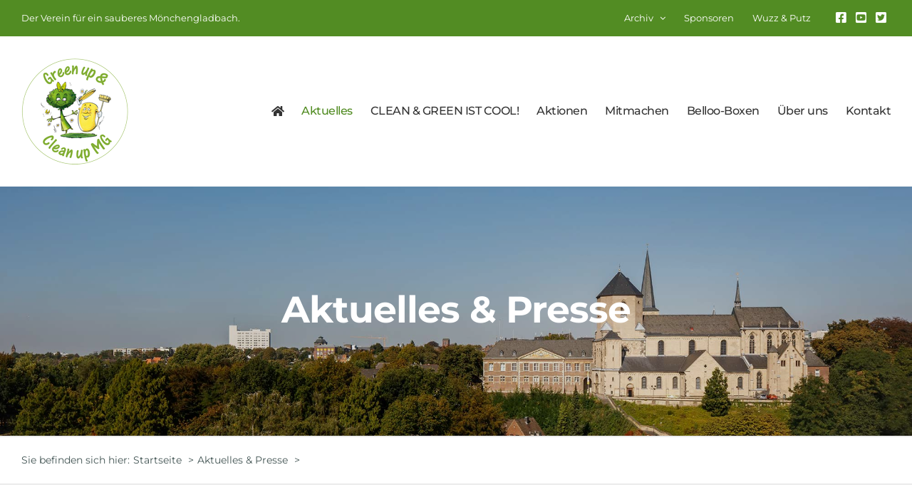

--- FILE ---
content_type: text/html; charset=UTF-8
request_url: https://www.clean-up-mg.de/aktuelles/page/2/
body_size: 26195
content:
<!DOCTYPE html>
<html class="avada-html-layout-wide avada-html-header-position-top" lang="de" prefix="og: http://ogp.me/ns# fb: http://ogp.me/ns/fb#">
<head>
	<meta http-equiv="X-UA-Compatible" content="IE=edge" />
	<meta http-equiv="Content-Type" content="text/html; charset=utf-8"/>
	<meta name="viewport" content="width=device-width, initial-scale=1" />
	<meta name='robots' content='index, follow, max-image-preview:large, max-snippet:-1, max-video-preview:-1' />
	<style>img:is([sizes="auto" i], [sizes^="auto," i]) { contain-intrinsic-size: 3000px 1500px }</style>
	
	<!-- This site is optimized with the Yoast SEO plugin v25.9 - https://yoast.com/wordpress/plugins/seo/ -->
	<title>Aktuelles &amp; Presse - Clean-up-MG e.V.</title>
	<link rel="canonical" href="https://www.clean-up-mg.de/aktuelles/page/2/" />
	<link rel="prev" href="https://www.clean-up-mg.de/aktuelles/" />
	<link rel="next" href="https://www.clean-up-mg.de/aktuelles/page/3/" />
	<meta property="og:locale" content="de_DE" />
	<meta property="og:type" content="article" />
	<meta property="og:title" content="Aktuelles &amp; Presse - Clean-up-MG e.V." />
	<meta property="og:url" content="https://www.clean-up-mg.de/aktuelles/" />
	<meta property="og:site_name" content="Clean up MG" />
	<meta property="og:image" content="https://www.clean-up-mg.de/wp-content/uploads/abtei-bg-1.jpg" />
	<meta property="og:image:width" content="2000" />
	<meta property="og:image:height" content="1000" />
	<meta property="og:image:type" content="image/jpeg" />
	<meta name="twitter:card" content="summary_large_image" />
	<script type="application/ld+json" class="yoast-schema-graph">{"@context":"https://schema.org","@graph":[{"@type":["WebPage","CollectionPage"],"@id":"https://www.clean-up-mg.de/aktuelles/","url":"https://www.clean-up-mg.de/aktuelles/page/2/","name":"Aktuelles & Presse - Clean-up-MG e.V.","isPartOf":{"@id":"https://www.clean-up-mg.de/#website"},"datePublished":"2020-04-27T13:44:06+00:00","dateModified":"2020-08-31T11:00:50+00:00","breadcrumb":{"@id":"https://www.clean-up-mg.de/aktuelles/page/2/#breadcrumb"},"inLanguage":"de"},{"@type":"BreadcrumbList","@id":"https://www.clean-up-mg.de/aktuelles/page/2/#breadcrumb","itemListElement":[{"@type":"ListItem","position":1,"name":"Startseite","item":"https://www.clean-up-mg.de/"},{"@type":"ListItem","position":2,"name":"Aktuelles &#038; Presse"}]},{"@type":"WebSite","@id":"https://www.clean-up-mg.de/#website","url":"https://www.clean-up-mg.de/","name":"Clean up MG","description":"","potentialAction":[{"@type":"SearchAction","target":{"@type":"EntryPoint","urlTemplate":"https://www.clean-up-mg.de/?s={search_term_string}"},"query-input":{"@type":"PropertyValueSpecification","valueRequired":true,"valueName":"search_term_string"}}],"inLanguage":"de"}]}</script>
	<!-- / Yoast SEO plugin. -->


<link rel="alternate" type="application/rss+xml" title="Clean up MG &raquo; Feed" href="https://www.clean-up-mg.de/feed/" />
<link rel="alternate" type="application/rss+xml" title="Clean up MG &raquo; Kommentar-Feed" href="https://www.clean-up-mg.de/comments/feed/" />
		
		
		
								
		<meta property="og:locale" content="de_DE_formal"/>
		<meta property="og:type" content="article"/>
		<meta property="og:site_name" content="Clean up MG"/>
		<meta property="og:title" content="Aktuelles &#038; Presse"/>
				<meta property="og:url" content="https://www.clean-up-mg.de/allgemein/neuer-sponsor-friedhelm-schaffrath-gmbh-co-kg/"/>
													<meta property="article:modified_time" content="2020-08-31T11:00:50+01:00"/>
											<meta property="og:image" content="https://www.clean-up-mg.de/wp-content/uploads/schaffrath-neuer-sponsor.jpg"/>
		<meta property="og:image:width" content="842"/>
		<meta property="og:image:height" content="425"/>
		<meta property="og:image:type" content="image/jpeg"/>
				<!-- <link rel='stylesheet' id='html5-player-vimeo-style-css' href='https://www.clean-up-mg.de/wp-content/plugins/html5-video-player/build/blocks/view.css?ver=6.8.3' type='text/css' media='all' /> -->
<!-- <link rel='stylesheet' id='borlabs-cookie-css' href='https://www.clean-up-mg.de/wp-content/cache/borlabs-cookie/borlabs-cookie_1_de.css?ver=2.3.3-29' type='text/css' media='all' /> -->
<!-- <link rel='stylesheet' id='child-style-css' href='https://www.clean-up-mg.de/wp-content/themes/Avada-Child-Theme/style.css?ver=6.8.3' type='text/css' media='all' /> -->
<!-- <link rel='stylesheet' id='fusion-dynamic-css-css' href='https://www.clean-up-mg.de/wp-content/uploads/fusion-styles/8e23d1ae355284e892aa6171b0d8e2b7.min.css?ver=3.11.7' type='text/css' media='all' /> -->
<link rel="stylesheet" type="text/css" href="//www.clean-up-mg.de/wp-content/cache/wpfc-minified/dtlcue3s/bk6jb.css" media="all"/>
<script src='//www.clean-up-mg.de/wp-content/cache/wpfc-minified/edgmd8t0/bk6hm.js' type="text/javascript"></script>
<!-- <script type="text/javascript" src="https://www.clean-up-mg.de/wp-includes/js/jquery/jquery.min.js?ver=3.7.1" id="jquery-core-js"></script> -->
<!-- <script type="text/javascript" src="https://www.clean-up-mg.de/wp-includes/js/jquery/jquery-migrate.min.js?ver=3.4.1" id="jquery-migrate-js"></script> -->
<!-- <script type="text/javascript" src="https://www.clean-up-mg.de/wp-content/plugins/revslider/public/assets/js/rbtools.min.js?ver=6.2.17" id="tp-tools-js"></script> -->
<!-- <script type="text/javascript" src="https://www.clean-up-mg.de/wp-content/plugins/revslider/public/assets/js/rs6.min.js?ver=6.2.17" id="revmin-js"></script> -->
<script type="text/javascript" id="wpgmza_data-js-extra">
/* <![CDATA[ */
var wpgmza_google_api_status = {"message":"Enqueued","code":"ENQUEUED"};
/* ]]> */
</script>
<script src='//www.clean-up-mg.de/wp-content/cache/wpfc-minified/ftx2xwng/bk6hm.js' type="text/javascript"></script>
<!-- <script type="text/javascript" src="https://www.clean-up-mg.de/wp-content/plugins/wp-google-maps/wpgmza_data.js?ver=6.8.3" id="wpgmza_data-js"></script> -->
<script type="text/javascript" id="borlabs-cookie-prioritize-js-extra">
/* <![CDATA[ */
var borlabsCookiePrioritized = {"domain":"cu20.detayls-dev.de","path":"\/","version":"1","bots":"1","optInJS":{"statistics":{"google-analytics":"[base64]\/[base64]"}}};
/* ]]> */
</script>
<script src='//www.clean-up-mg.de/wp-content/cache/wpfc-minified/1s7woqfk/bk6hm.js' type="text/javascript"></script>
<!-- <script type="text/javascript" src="https://www.clean-up-mg.de/wp-content/plugins/borlabs-cookie/assets/javascript/borlabs-cookie-prioritize.min.js?ver=2.3.3" id="borlabs-cookie-prioritize-js"></script> -->
 <style> #h5vpQuickPlayer { width: 100%; max-width: 100%; margin: 0 auto; } </style>  <style> #wp-admin-bar-fb-edit{ display:none !important; } </style> <style type="text/css" id="css-fb-visibility">@media screen and (max-width: 767px){.fusion-no-small-visibility{display:none !important;}body .sm-text-align-center{text-align:center !important;}body .sm-text-align-left{text-align:left !important;}body .sm-text-align-right{text-align:right !important;}body .sm-flex-align-center{justify-content:center !important;}body .sm-flex-align-flex-start{justify-content:flex-start !important;}body .sm-flex-align-flex-end{justify-content:flex-end !important;}body .sm-mx-auto{margin-left:auto !important;margin-right:auto !important;}body .sm-ml-auto{margin-left:auto !important;}body .sm-mr-auto{margin-right:auto !important;}body .fusion-absolute-position-small{position:absolute;top:auto;width:100%;}.awb-sticky.awb-sticky-small{ position: sticky; top: var(--awb-sticky-offset,0); }}@media screen and (min-width: 768px) and (max-width: 1024px){.fusion-no-medium-visibility{display:none !important;}body .md-text-align-center{text-align:center !important;}body .md-text-align-left{text-align:left !important;}body .md-text-align-right{text-align:right !important;}body .md-flex-align-center{justify-content:center !important;}body .md-flex-align-flex-start{justify-content:flex-start !important;}body .md-flex-align-flex-end{justify-content:flex-end !important;}body .md-mx-auto{margin-left:auto !important;margin-right:auto !important;}body .md-ml-auto{margin-left:auto !important;}body .md-mr-auto{margin-right:auto !important;}body .fusion-absolute-position-medium{position:absolute;top:auto;width:100%;}.awb-sticky.awb-sticky-medium{ position: sticky; top: var(--awb-sticky-offset,0); }}@media screen and (min-width: 1025px){.fusion-no-large-visibility{display:none !important;}body .lg-text-align-center{text-align:center !important;}body .lg-text-align-left{text-align:left !important;}body .lg-text-align-right{text-align:right !important;}body .lg-flex-align-center{justify-content:center !important;}body .lg-flex-align-flex-start{justify-content:flex-start !important;}body .lg-flex-align-flex-end{justify-content:flex-end !important;}body .lg-mx-auto{margin-left:auto !important;margin-right:auto !important;}body .lg-ml-auto{margin-left:auto !important;}body .lg-mr-auto{margin-right:auto !important;}body .fusion-absolute-position-large{position:absolute;top:auto;width:100%;}.awb-sticky.awb-sticky-large{ position: sticky; top: var(--awb-sticky-offset,0); }}</style><script>
window.dataLayer = window.dataLayer || [];
if (typeof gtag !== 'function') { function gtag(){dataLayer.push(arguments);} }
if('0' === '1') {
    gtag('consent', 'default', {
       'ad_storage': 'denied',
       'analytics_storage': 'denied'
    });
    gtag("js", new Date());
    gtag("config", "G-39QP3TGJJ5", { "anonymize_ip": true });

    (function (w, d, s, i) {
    var f = d.getElementsByTagName(s)[0],
        j = d.createElement(s);
    j.async = true;
    j.src =
        "https://www.googletagmanager.com/gtag/js?id=" + i;
    f.parentNode.insertBefore(j, f);
    })(window, document, "script", "G-39QP3TGJJ5");
}
</script><meta name="generator" content="Powered by Slider Revolution 6.2.17 - responsive, Mobile-Friendly Slider Plugin for WordPress with comfortable drag and drop interface." />
<link rel="icon" href="https://www.clean-up-mg.de/wp-content/uploads/logo-clean-up-mg-66x66.png" sizes="32x32" />
<link rel="icon" href="https://www.clean-up-mg.de/wp-content/uploads/logo-clean-up-mg.png" sizes="192x192" />
<link rel="apple-touch-icon" href="https://www.clean-up-mg.de/wp-content/uploads/logo-clean-up-mg.png" />
<meta name="msapplication-TileImage" content="https://www.clean-up-mg.de/wp-content/uploads/logo-clean-up-mg.png" />
<script type="text/javascript">function setREVStartSize(e){
			//window.requestAnimationFrame(function() {				 
				window.RSIW = window.RSIW===undefined ? window.innerWidth : window.RSIW;	
				window.RSIH = window.RSIH===undefined ? window.innerHeight : window.RSIH;	
				try {								
					var pw = document.getElementById(e.c).parentNode.offsetWidth,
						newh;
					pw = pw===0 || isNaN(pw) ? window.RSIW : pw;
					e.tabw = e.tabw===undefined ? 0 : parseInt(e.tabw);
					e.thumbw = e.thumbw===undefined ? 0 : parseInt(e.thumbw);
					e.tabh = e.tabh===undefined ? 0 : parseInt(e.tabh);
					e.thumbh = e.thumbh===undefined ? 0 : parseInt(e.thumbh);
					e.tabhide = e.tabhide===undefined ? 0 : parseInt(e.tabhide);
					e.thumbhide = e.thumbhide===undefined ? 0 : parseInt(e.thumbhide);
					e.mh = e.mh===undefined || e.mh=="" || e.mh==="auto" ? 0 : parseInt(e.mh,0);		
					if(e.layout==="fullscreen" || e.l==="fullscreen") 						
						newh = Math.max(e.mh,window.RSIH);					
					else{					
						e.gw = Array.isArray(e.gw) ? e.gw : [e.gw];
						for (var i in e.rl) if (e.gw[i]===undefined || e.gw[i]===0) e.gw[i] = e.gw[i-1];					
						e.gh = e.el===undefined || e.el==="" || (Array.isArray(e.el) && e.el.length==0)? e.gh : e.el;
						e.gh = Array.isArray(e.gh) ? e.gh : [e.gh];
						for (var i in e.rl) if (e.gh[i]===undefined || e.gh[i]===0) e.gh[i] = e.gh[i-1];
											
						var nl = new Array(e.rl.length),
							ix = 0,						
							sl;					
						e.tabw = e.tabhide>=pw ? 0 : e.tabw;
						e.thumbw = e.thumbhide>=pw ? 0 : e.thumbw;
						e.tabh = e.tabhide>=pw ? 0 : e.tabh;
						e.thumbh = e.thumbhide>=pw ? 0 : e.thumbh;					
						for (var i in e.rl) nl[i] = e.rl[i]<window.RSIW ? 0 : e.rl[i];
						sl = nl[0];									
						for (var i in nl) if (sl>nl[i] && nl[i]>0) { sl = nl[i]; ix=i;}															
						var m = pw>(e.gw[ix]+e.tabw+e.thumbw) ? 1 : (pw-(e.tabw+e.thumbw)) / (e.gw[ix]);					
						newh =  (e.gh[ix] * m) + (e.tabh + e.thumbh);
					}				
					if(window.rs_init_css===undefined) window.rs_init_css = document.head.appendChild(document.createElement("style"));					
					document.getElementById(e.c).height = newh+"px";
					window.rs_init_css.innerHTML += "#"+e.c+"_wrapper { height: "+newh+"px }";				
				} catch(e){
					console.log("Failure at Presize of Slider:" + e)
				}					   
			//});
		  };</script>
		<script type="text/javascript">
			var doc = document.documentElement;
			doc.setAttribute( 'data-useragent', navigator.userAgent );
		</script>
		
	</head>

<body class="blog paged paged-2 wp-theme-Avada wp-child-theme-Avada-Child-Theme fusion-image-hovers fusion-pagination-sizing fusion-button_type-flat fusion-button_span-no fusion-button_gradient-linear avada-image-rollover-circle-no avada-image-rollover-yes avada-image-rollover-direction-fade fusion-body ltr fusion-sticky-header no-tablet-sticky-header no-mobile-sticky-header no-mobile-slidingbar no-mobile-totop fusion-disable-outline fusion-sub-menu-fade mobile-logo-pos-center layout-wide-mode avada-has-boxed-modal-shadow- layout-scroll-offset-full avada-has-zero-margin-offset-top fusion-top-header menu-text-align-center mobile-menu-design-flyout fusion-show-pagination-text fusion-header-layout-v3 avada-responsive avada-footer-fx-none avada-menu-highlight-style-textcolor fusion-search-form-clean fusion-main-menu-search-overlay fusion-avatar-circle avada-sticky-shrinkage avada-dropdown-styles avada-blog-layout-grid avada-blog-archive-layout-grid avada-header-shadow-no avada-menu-icon-position-left avada-has-megamenu-shadow avada-has-breadcrumb-mobile-hidden avada-has-titlebar-bar_and_content avada-header-border-color-full-transparent avada-has-transparent-timeline_color avada-has-pagination-width_height avada-flyout-menu-direction-fade avada-ec-views-v1" data-awb-post-id="8185">
		<a class="skip-link screen-reader-text" href="#content">Skip to content</a>

	<div id="boxed-wrapper">
		
		<div id="wrapper" class="fusion-wrapper">
			<div id="home" style="position:relative;top:-1px;"></div>
							
					
			<header class="fusion-header-wrapper">
				<div class="fusion-header-v3 fusion-logo-alignment fusion-logo-center fusion-sticky-menu- fusion-sticky-logo-1 fusion-mobile-logo-1  fusion-mobile-menu-design-flyout fusion-header-has-flyout-menu">
					
<div class="fusion-secondary-header">
	<div class="fusion-row">
					<div class="fusion-alignleft">
				<div class="fusion-contact-info"><span class="fusion-contact-info-phone-number">Der Verein für ein sauberes Mönchengladbach.</span></div>			</div>
							<div class="fusion-alignright">
				<nav class="fusion-secondary-menu" role="navigation" aria-label="Secondary Menu"><ul id="menu-top-menue" class="menu"><li  id="menu-item-6823"  class="menu-item menu-item-type-custom menu-item-object-custom menu-item-has-children menu-item-6823 fusion-dropdown-menu"  data-item-id="6823"><a  href="#" class="fusion-textcolor-highlight"><span class="menu-text">Archiv</span> <span class="fusion-caret"><i class="fusion-dropdown-indicator" aria-hidden="true"></i></span></a><ul class="sub-menu"><li  id="menu-item-12797"  class="menu-item menu-item-type-post_type menu-item-object-page menu-item-12797 fusion-dropdown-submenu" ><a  href="https://www.clean-up-mg.de/clean-green-ist-cool-2024/" class="fusion-textcolor-highlight"><span>Clean &#038; Green ist cool 2024</span></a></li><li  id="menu-item-10245"  class="menu-item menu-item-type-post_type menu-item-object-page menu-item-10245 fusion-dropdown-submenu" ><a  href="https://www.clean-up-mg.de/clean-green-ist-cool-2023/" class="fusion-textcolor-highlight"><span>Clean &#038; Green ist cool 2023</span></a></li><li  id="menu-item-9185"  class="menu-item menu-item-type-post_type menu-item-object-page menu-item-9185 fusion-dropdown-submenu" ><a  href="https://www.clean-up-mg.de/clean-ist-cool-2022/" class="fusion-textcolor-highlight"><span>Clean ist cool 2022</span></a></li><li  id="menu-item-8275"  class="menu-item menu-item-type-post_type menu-item-object-page menu-item-8275 fusion-dropdown-submenu" ><a  href="https://www.clean-up-mg.de/clean-ist-cool-2021/" class="fusion-textcolor-highlight"><span>Clean ist cool 2021</span></a></li><li  id="menu-item-6824"  class="menu-item menu-item-type-post_type menu-item-object-page menu-item-6824 fusion-dropdown-submenu" ><a  href="https://www.clean-up-mg.de/clean-ist-cool-2020/" class="fusion-textcolor-highlight"><span>Clean ist cool 2020</span></a></li><li  id="menu-item-6825"  class="menu-item menu-item-type-post_type menu-item-object-page menu-item-6825 fusion-dropdown-submenu" ><a  href="https://www.clean-up-mg.de/clean-ist-cool-2019/" class="fusion-textcolor-highlight"><span>Clean ist cool 2019</span></a></li><li  id="menu-item-6826"  class="menu-item menu-item-type-post_type menu-item-object-page menu-item-6826 fusion-dropdown-submenu" ><a  href="https://www.clean-up-mg.de/clean-ist-cool-2018/" class="fusion-textcolor-highlight"><span>Clean ist cool 2018</span></a></li><li  id="menu-item-6827"  class="menu-item menu-item-type-post_type menu-item-object-page menu-item-6827 fusion-dropdown-submenu" ><a  href="https://www.clean-up-mg.de/clean-ist-cool-2017/" class="fusion-textcolor-highlight"><span>Clean ist cool 2017</span></a></li><li  id="menu-item-6828"  class="menu-item menu-item-type-post_type menu-item-object-page menu-item-6828 fusion-dropdown-submenu" ><a  href="https://www.clean-up-mg.de/clean-ist-cool-2016/" class="fusion-textcolor-highlight"><span>Clean ist cool 2016</span></a></li></ul></li><li  id="menu-item-6829"  class="menu-item menu-item-type-post_type menu-item-object-page menu-item-6829"  data-item-id="6829"><a  href="https://www.clean-up-mg.de/sponsoren/" class="fusion-textcolor-highlight"><span class="menu-text">Sponsoren</span></a></li><li  id="menu-item-6830"  class="menu-item menu-item-type-post_type menu-item-object-page menu-item-6830"  data-item-id="6830"><a  href="https://www.clean-up-mg.de/wuzz-putz/" class="fusion-textcolor-highlight"><span class="menu-text">Wuzz &#038; Putz</span></a></li><li  id="menu-item-6839"  class="cusocial cusocialfirst menu-item menu-item-type-custom menu-item-object-custom menu-item-6839"  data-classes="cusocial" data-item-id="6839"><a  target="_blank" rel="noopener noreferrer" href="https://www.facebook.com/clean.up.mg/" class="fusion-flex-link fusion-textcolor-highlight"><span class="fusion-megamenu-icon"><i class="glyphicon fa-facebook-square fab" aria-hidden="true"></i></span><span class="menu-text"> </span></a></li><li  id="menu-item-6840"  class="cusocial menu-item menu-item-type-custom menu-item-object-custom menu-item-6840"  data-classes="cusocial" data-item-id="6840"><a  target="_blank" rel="noopener noreferrer" href="https://www.youtube.com/channel/UCbDJ8DbrlSitrFkxSjmp5AA" class="fusion-flex-link fusion-textcolor-highlight"><span class="fusion-megamenu-icon"><i class="glyphicon fa-youtube-square fab" aria-hidden="true"></i></span><span class="menu-text"> </span></a></li><li  id="menu-item-6838"  class="cusocial menu-item menu-item-type-custom menu-item-object-custom menu-item-6838"  data-classes="cusocial" data-item-id="6838"><a  target="_blank" rel="noopener noreferrer" href="https://twitter.com/clean_up_mg" class="fusion-flex-link fusion-textcolor-highlight"><span class="fusion-megamenu-icon"><i class="glyphicon fa-twitter-square fab" aria-hidden="true"></i></span><span class="menu-text"> </span></a></li></ul></nav><nav class="fusion-mobile-nav-holder fusion-mobile-menu-text-align-left" aria-label="Secondary Mobile Menu"></nav>			</div>
			</div>
</div>
<div class="fusion-header-sticky-height"></div>
<div class="fusion-header">
	<div class="fusion-row">
					<div class="fusion-header-has-flyout-menu-content">
					<div class="fusion-logo" data-margin-top="20px" data-margin-bottom="20px" data-margin-left="0px" data-margin-right="0px">
			<a class="fusion-logo-link"  href="https://www.clean-up-mg.de/" >

						<!-- standard logo -->
			<img src="https://www.clean-up-mg.de/wp-content/uploads/Logo_CLEAN-UP_GREEN-UP-150.png" srcset="https://www.clean-up-mg.de/wp-content/uploads/Logo_CLEAN-UP_GREEN-UP-150.png 1x, https://www.clean-up-mg.de/wp-content/uploads/Logo_CLEAN-UP_GREEN-UP-300.png 2x" width="150" height="150" style="max-height:150px;height:auto;" alt="Clean up MG Logo" data-retina_logo_url="https://www.clean-up-mg.de/wp-content/uploads/Logo_CLEAN-UP_GREEN-UP-300.png" class="fusion-standard-logo" />

											<!-- mobile logo -->
				<img src="https://www.clean-up-mg.de/wp-content/uploads/Logo_CLEAN-UP_GREEN-UP-75.png" srcset="https://www.clean-up-mg.de/wp-content/uploads/Logo_CLEAN-UP_GREEN-UP-75.png 1x, https://www.clean-up-mg.de/wp-content/uploads/Logo_CLEAN-UP_GREEN-UP-150.png 2x" width="75" height="75" style="max-height:75px;height:auto;" alt="Clean up MG Logo" data-retina_logo_url="https://www.clean-up-mg.de/wp-content/uploads/Logo_CLEAN-UP_GREEN-UP-150.png" class="fusion-mobile-logo" />
			
											<!-- sticky header logo -->
				<img src="https://www.clean-up-mg.de/wp-content/uploads/Logo_CLEAN-UP_GREEN-UP-75.png" srcset="https://www.clean-up-mg.de/wp-content/uploads/Logo_CLEAN-UP_GREEN-UP-75.png 1x, https://www.clean-up-mg.de/wp-content/uploads/Logo_CLEAN-UP_GREEN-UP-150.png 2x" width="75" height="75" style="max-height:75px;height:auto;" alt="Clean up MG Logo" data-retina_logo_url="https://www.clean-up-mg.de/wp-content/uploads/Logo_CLEAN-UP_GREEN-UP-150.png" class="fusion-sticky-logo" />
					</a>
		</div>		<nav class="fusion-main-menu" aria-label="Hauptmenü"><div class="fusion-overlay-search">		<form role="search" class="searchform fusion-search-form  fusion-search-form-clean" method="get" action="https://www.clean-up-mg.de/">
			<div class="fusion-search-form-content">

				
				<div class="fusion-search-field search-field">
					<label><span class="screen-reader-text">Suche nach:</span>
													<input type="search" value="" name="s" class="s" placeholder="Suchen..." required aria-required="true" aria-label="Suchen..."/>
											</label>
				</div>
				<div class="fusion-search-button search-button">
					<input type="submit" class="fusion-search-submit searchsubmit" aria-label="Suche" value="&#xf002;" />
									</div>

				
			</div>


			
		</form>
		<div class="fusion-search-spacer"></div><a href="#" role="button" aria-label="Close Search" class="fusion-close-search"></a></div><ul id="menu-hauptmenu" class="fusion-menu"><li  id="menu-item-6332"  class="menu-item menu-item-type-post_type menu-item-object-page menu-item-home menu-item-6332"  data-item-id="6332"><a  href="https://www.clean-up-mg.de/" class="fusion-textcolor-highlight"><span class="menu-text"> <i class="fas fa-home"></i></span></a></li><li  id="menu-item-6360"  class="menu-item menu-item-type-post_type menu-item-object-page current-menu-item page_item page-item-6318 current_page_item current_page_parent menu-item-6360"  data-item-id="6360"><a  href="https://www.clean-up-mg.de/aktuelles/" class="fusion-textcolor-highlight"><span class="menu-text">Aktuelles</span></a></li><li  id="menu-item-24"  class="menu-item menu-item-type-post_type menu-item-object-page menu-item-24"  data-item-id="24"><a  href="https://www.clean-up-mg.de/clean-ist-cool/" class="fusion-textcolor-highlight"><span class="menu-text">CLEAN &#038; GREEN IST COOL!</span></a></li><li  id="menu-item-27"  class="menu-item menu-item-type-post_type menu-item-object-page menu-item-27"  data-item-id="27"><a  href="https://www.clean-up-mg.de/aktionen/" class="fusion-textcolor-highlight"><span class="menu-text">Aktionen</span></a></li><li  id="menu-item-26"  class="menu-item menu-item-type-post_type menu-item-object-page menu-item-26"  data-item-id="26"><a  href="https://www.clean-up-mg.de/mitmachen/" class="fusion-textcolor-highlight"><span class="menu-text">Mitmachen</span></a></li><li  id="menu-item-1831"  class="menu-item menu-item-type-post_type menu-item-object-page menu-item-1831"  data-item-id="1831"><a  href="https://www.clean-up-mg.de/belloo-boxen/" class="fusion-textcolor-highlight"><span class="menu-text">Belloo-Boxen</span></a></li><li  id="menu-item-28"  class="menu-item menu-item-type-post_type menu-item-object-page menu-item-28"  data-item-id="28"><a  href="https://www.clean-up-mg.de/ueber-uns/" class="fusion-textcolor-highlight"><span class="menu-text">Über uns</span></a></li><li  id="menu-item-25"  class="menu-item menu-item-type-post_type menu-item-object-page menu-item-25"  data-item-id="25"><a  href="https://www.clean-up-mg.de/infos-kontakt/" class="fusion-textcolor-highlight"><span class="menu-text">Kontakt</span></a></li></ul></nav><div class="fusion-flyout-menu-icons fusion-flyout-mobile-menu-icons">
	
	
	
				<a class="fusion-flyout-menu-toggle" aria-hidden="true" aria-label="Toggle Menu" href="#">
			<div class="fusion-toggle-icon-line"></div>
			<div class="fusion-toggle-icon-line"></div>
			<div class="fusion-toggle-icon-line"></div>
		</a>
	</div>


<div class="fusion-flyout-menu-bg"></div>

<nav class="fusion-mobile-nav-holder fusion-flyout-menu fusion-flyout-mobile-menu" aria-label="Main Menu Mobile"></nav>

							</div>
			</div>
</div>
				</div>
				<div class="fusion-clearfix"></div>
			</header>
								
							<div id="sliders-container" class="fusion-slider-visibility">
					</div>
				
					
							
			<section class="fusion-page-title-bar fusion-tb-page-title-bar"><div class="fusion-fullwidth fullwidth-box fusion-builder-row-1 fusion-flex-container fusion-parallax-none nonhundred-percent-fullwidth non-hundred-percent-height-scrolling" style="--awb-background-blend-mode:overlay;--awb-border-radius-top-left:0px;--awb-border-radius-top-right:0px;--awb-border-radius-bottom-right:0px;--awb-border-radius-bottom-left:0px;--awb-padding-top:3%;--awb-padding-bottom:3%;--awb-margin-bottom:0px;--awb-min-height:350px;--awb-background-color:rgba(0,0,0,0.15);--awb-background-image:url(&quot;https://www.clean-up-mg.de/wp-content/uploads/abtei-bg-1.jpg&quot;);--awb-background-size:cover;--awb-flex-wrap:wrap;" ><div class="fusion-builder-row fusion-row fusion-flex-align-items-center fusion-flex-content-wrap" style="max-width:1352px;margin-left: calc(-4% / 2 );margin-right: calc(-4% / 2 );"><div class="fusion-layout-column fusion_builder_column fusion-builder-column-0 fusion_builder_column_1_1 1_1 fusion-flex-column fusion-animated" style="--awb-bg-size:cover;--awb-width-large:100%;--awb-margin-top-large:0px;--awb-spacing-right-large:1.92%;--awb-margin-bottom-large:0px;--awb-spacing-left-large:1.92%;--awb-width-medium:100%;--awb-spacing-right-medium:1.92%;--awb-spacing-left-medium:1.92%;--awb-width-small:100%;--awb-spacing-right-small:1.92%;--awb-spacing-left-small:1.92%;" data-animationType="fadeInUp" data-animationDuration="1.0" data-animationOffset="top-into-view"><div class="fusion-column-wrapper fusion-column-has-shadow fusion-flex-justify-content-flex-start fusion-content-layout-column"><div class="fusion-title title fusion-title-1 fusion-sep-none fusion-title-center fusion-title-text fusion-title-size-one" style="--awb-text-color:#ffffff;"><h1 class="fusion-title-heading title-heading-center fusion-responsive-typography-calculated" style="font-family:&quot;Montserrat&quot;;font-style:normal;font-weight:700;margin:0;letter-spacing:-1px;--fontSize:52;line-height:1.16;">Aktuelles &#038; Presse</h1></div></div></div></div></div><div class="fusion-fullwidth fullwidth-box fusion-builder-row-2 fusion-flex-container nonhundred-percent-fullwidth non-hundred-percent-height-scrolling fusion-no-small-visibility fusion-no-medium-visibility" style="--awb-border-sizes-top:2px;--awb-border-sizes-bottom:2px;--awb-border-sizes-left:0px;--awb-border-sizes-right:0px;--awb-border-color:#ebebeb;--awb-border-radius-top-left:0px;--awb-border-radius-top-right:0px;--awb-border-radius-bottom-right:0px;--awb-border-radius-bottom-left:0px;--awb-flex-wrap:wrap;" ><div class="fusion-builder-row fusion-row fusion-flex-align-items-flex-start fusion-flex-content-wrap" style="max-width:1352px;margin-left: calc(-4% / 2 );margin-right: calc(-4% / 2 );"><div class="fusion-layout-column fusion_builder_column fusion-builder-column-1 fusion_builder_column_1_1 1_1 fusion-flex-column" style="--awb-padding-top:20px;--awb-padding-bottom:20px;--awb-bg-size:cover;--awb-width-large:100%;--awb-margin-top-large:0px;--awb-spacing-right-large:1.92%;--awb-margin-bottom-large:0px;--awb-spacing-left-large:1.92%;--awb-width-medium:100%;--awb-spacing-right-medium:1.92%;--awb-spacing-left-medium:1.92%;--awb-width-small:100%;--awb-spacing-right-small:1.92%;--awb-spacing-left-small:1.92%;"><div class="fusion-column-wrapper fusion-column-has-shadow fusion-flex-justify-content-flex-start fusion-content-layout-column"><nav class="fusion-breadcrumbs awb-yoast-breadcrumbs fusion-breadcrumbs-1" style="--awb-text-hover-color:#dd5f56;--awb-text-color:#435554;--awb-breadcrumb-sep:&#039; &gt; &#039;;" aria-label="Breadcrumb"><ol class="awb-breadcrumb-list"><li class="fusion-breadcrumb-item"  aria-hidden="true"><span  class="fusion-breadcrumb-prefix">Sie befinden sich hier:</span></li><li class="fusion-breadcrumb-item awb-breadcrumb-sep" ><a href="https://www.clean-up-mg.de" class="fusion-breadcrumb-link"><span >Startseite</span></a></li><li class="fusion-breadcrumb-item awb-breadcrumb-sep"  aria-current="page"><span  class="breadcrumb-leaf">Aktuelles &#038; Presse</span></li></ol></nav></div></div></div></div>
</section>
						<main id="main" class="clearfix ">
				<div class="fusion-row" style="">
	<section id="content" class=" full-width" style="width: 100%;">
	<div id="posts-container" class="fusion-blog-archive fusion-blog-layout-grid-wrapper fusion-clearfix">
	<div class="fusion-posts-container fusion-blog-layout-grid fusion-blog-layout-grid-2 isotope fusion-blog-pagination fusion-blog-rollover " data-pages="5">
		
		
													<article id="post-8185" class="fusion-post-grid  post fusion-clearfix post-8185 type-post status-publish format-standard has-post-thumbnail hentry category-allgemein">
														<div class="fusion-post-wrapper">
				
				
				
									
		<div class="fusion-flexslider flexslider fusion-flexslider-loading fusion-post-slideshow">
		<ul class="slides">
																		<li><div  class="fusion-image-wrapper" aria-haspopup="true">
				<img width="842" height="425" src="https://www.clean-up-mg.de/wp-content/uploads/schaffrath-neuer-sponsor.jpg" class="attachment-full size-full wp-post-image" alt="Schaffrath - neuer Sponsor" decoding="async" fetchpriority="high" srcset="https://www.clean-up-mg.de/wp-content/uploads/schaffrath-neuer-sponsor-200x101.jpg 200w, https://www.clean-up-mg.de/wp-content/uploads/schaffrath-neuer-sponsor-400x202.jpg 400w, https://www.clean-up-mg.de/wp-content/uploads/schaffrath-neuer-sponsor-600x303.jpg 600w, https://www.clean-up-mg.de/wp-content/uploads/schaffrath-neuer-sponsor-800x404.jpg 800w, https://www.clean-up-mg.de/wp-content/uploads/schaffrath-neuer-sponsor.jpg 842w" sizes="(min-width: 2200px) 100vw, (min-width: 752px) 630px, (min-width: 640px) 752px, " /><div class="fusion-rollover">
	<div class="fusion-rollover-content">

														<a class="fusion-rollover-link" href="https://www.clean-up-mg.de/allgemein/neuer-sponsor-friedhelm-schaffrath-gmbh-co-kg/">Neuer Sponsor &#8211; Friedhelm Schaffrath GmbH &#038; Co. KG</a>
			
								
		
												<h4 class="fusion-rollover-title">
					<a class="fusion-rollover-title-link" href="https://www.clean-up-mg.de/allgemein/neuer-sponsor-friedhelm-schaffrath-gmbh-co-kg/">
						Neuer Sponsor &#8211; Friedhelm Schaffrath GmbH &#038; Co. KG					</a>
				</h4>
			
								
		
						<a class="fusion-link-wrapper" href="https://www.clean-up-mg.de/allgemein/neuer-sponsor-friedhelm-schaffrath-gmbh-co-kg/" aria-label="Neuer Sponsor &#8211; Friedhelm Schaffrath GmbH &#038; Co. KG"></a>
	</div>
</div>
</div>
</li>
																																																																														</ul>
	</div>
				
														<div class="fusion-post-content-wrapper">
				
				
				<div class="fusion-post-content post-content">
					<h2 class="entry-title fusion-post-title"><a href="https://www.clean-up-mg.de/allgemein/neuer-sponsor-friedhelm-schaffrath-gmbh-co-kg/">Neuer Sponsor &#8211; Friedhelm Schaffrath GmbH &#038; Co. KG</a></h2>
																<p class="fusion-single-line-meta"><span>25. März 2021</span><span class="fusion-inline-sep">|</span><a href="https://www.clean-up-mg.de/allgemein/" rel="category tag">Allgemein</a><span class="fusion-inline-sep">|</span></p>
																										<div class="fusion-content-sep sep-double sep-solid"></div>
						
					
					<div class="fusion-post-content-container">
						<p>Ein ganz herzliches Willkommen an unseren neuen Sponsor! Wir freuen uns, die Friedhelm Schaffrath GmbH &amp; Co. KG im Clean-Up-Team zu begrüßen. Herzlichen Dank für das Vertrauen. Wir freuen uns auf viele gemeinsame erfolgreiche Jahre im Einsatz für ein sauberes Mönchengladbach.</p>					</div>
				</div>

				
																																<div class="fusion-meta-info">
																										<div class="fusion-alignleft">
										<a href="https://www.clean-up-mg.de/allgemein/neuer-sponsor-friedhelm-schaffrath-gmbh-co-kg/" class="fusion-read-more" aria-label="More on Neuer Sponsor &#8211; Friedhelm Schaffrath GmbH &#038; Co. KG">
											Weiterlesen										</a>
									</div>
								
																							</div>
															
									</div>
				
									</div>
							</article>

			
											<article id="post-6991" class="fusion-post-grid  post fusion-clearfix post-6991 type-post status-publish format-standard has-post-thumbnail hentry category-allgemein">
														<div class="fusion-post-wrapper">
				
				
				
									
		<div class="fusion-flexslider flexslider fusion-flexslider-loading fusion-post-slideshow">
		<ul class="slides">
																		<li><div  class="fusion-image-wrapper" aria-haspopup="true">
				<img width="842" height="425" src="https://www.clean-up-mg.de/wp-content/uploads/backes-backes-rechtsanwaelte-blog.jpg" class="attachment-full size-full wp-post-image" alt="BACKES &amp; BACKES - neuer Sponsor" decoding="async" srcset="https://www.clean-up-mg.de/wp-content/uploads/backes-backes-rechtsanwaelte-blog-200x101.jpg 200w, https://www.clean-up-mg.de/wp-content/uploads/backes-backes-rechtsanwaelte-blog-400x202.jpg 400w, https://www.clean-up-mg.de/wp-content/uploads/backes-backes-rechtsanwaelte-blog-600x303.jpg 600w, https://www.clean-up-mg.de/wp-content/uploads/backes-backes-rechtsanwaelte-blog-800x404.jpg 800w, https://www.clean-up-mg.de/wp-content/uploads/backes-backes-rechtsanwaelte-blog.jpg 842w" sizes="(min-width: 2200px) 100vw, (min-width: 752px) 630px, (min-width: 640px) 752px, " /><div class="fusion-rollover">
	<div class="fusion-rollover-content">

														<a class="fusion-rollover-link" href="https://www.clean-up-mg.de/allgemein/neuer-sponsor-backes-backes-rechtsanwaelte/">Neuer Sponsor &#8211; BACKES &#038; BACKES Rechtsanwälte</a>
			
								
		
												<h4 class="fusion-rollover-title">
					<a class="fusion-rollover-title-link" href="https://www.clean-up-mg.de/allgemein/neuer-sponsor-backes-backes-rechtsanwaelte/">
						Neuer Sponsor &#8211; BACKES &#038; BACKES Rechtsanwälte					</a>
				</h4>
			
								
		
						<a class="fusion-link-wrapper" href="https://www.clean-up-mg.de/allgemein/neuer-sponsor-backes-backes-rechtsanwaelte/" aria-label="Neuer Sponsor &#8211; BACKES &#038; BACKES Rechtsanwälte"></a>
	</div>
</div>
</div>
</li>
																																																																														</ul>
	</div>
				
														<div class="fusion-post-content-wrapper">
				
				
				<div class="fusion-post-content post-content">
					<h2 class="entry-title fusion-post-title"><a href="https://www.clean-up-mg.de/allgemein/neuer-sponsor-backes-backes-rechtsanwaelte/">Neuer Sponsor &#8211; BACKES &#038; BACKES Rechtsanwälte</a></h2>
																<p class="fusion-single-line-meta"><span>27. Februar 2021</span><span class="fusion-inline-sep">|</span><a href="https://www.clean-up-mg.de/allgemein/" rel="category tag">Allgemein</a><span class="fusion-inline-sep">|</span></p>
																										<div class="fusion-content-sep sep-double sep-solid"></div>
						
					
					<div class="fusion-post-content-container">
						<p>Ein ganz herzliches Willkommen an unseren neuen Sponsor! Wir freuen uns, BACKES &amp; BACKES Rechtsanwälte im Clean-Up-Team zu begrüßen. Herzlichen Dank für das Vertrauen. Wir freuen uns auf viele gemeinsame erfolgreiche Jahre im Einsatz für ein sauberes Mönchengladbach.</p>					</div>
				</div>

				
																																<div class="fusion-meta-info">
																										<div class="fusion-alignleft">
										<a href="https://www.clean-up-mg.de/allgemein/neuer-sponsor-backes-backes-rechtsanwaelte/" class="fusion-read-more" aria-label="More on Neuer Sponsor &#8211; BACKES &#038; BACKES Rechtsanwälte">
											Weiterlesen										</a>
									</div>
								
																							</div>
															
									</div>
				
									</div>
							</article>

			
											<article id="post-6960" class="fusion-post-grid  post fusion-clearfix post-6960 type-post status-publish format-standard has-post-thumbnail hentry category-presse">
														<div class="fusion-post-wrapper">
				
				
				
									
		<div class="fusion-flexslider flexslider fusion-flexslider-loading fusion-post-slideshow">
		<ul class="slides">
																		<li><div  class="fusion-image-wrapper" aria-haspopup="true">
				<img width="1800" height="682" src="https://www.clean-up-mg.de/wp-content/uploads/cic-2021-rp-1.jpg" class="attachment-full size-full wp-post-image" alt="" decoding="async" srcset="https://www.clean-up-mg.de/wp-content/uploads/cic-2021-rp-1-200x76.jpg 200w, https://www.clean-up-mg.de/wp-content/uploads/cic-2021-rp-1-400x152.jpg 400w, https://www.clean-up-mg.de/wp-content/uploads/cic-2021-rp-1-600x227.jpg 600w, https://www.clean-up-mg.de/wp-content/uploads/cic-2021-rp-1-800x303.jpg 800w, https://www.clean-up-mg.de/wp-content/uploads/cic-2021-rp-1-1200x455.jpg 1200w, https://www.clean-up-mg.de/wp-content/uploads/cic-2021-rp-1.jpg 1800w" sizes="(min-width: 2200px) 100vw, (min-width: 752px) 630px, (min-width: 640px) 752px, " /><div class="fusion-rollover">
	<div class="fusion-rollover-content">

														<a class="fusion-rollover-link" href="https://www.clean-up-mg.de/presse/umweltprojekt-clean-ist-cool-startet-trotz-pandemie/">Umweltprojekt Clean ist cool startet trotz Pandemie</a>
			
								
		
												<h4 class="fusion-rollover-title">
					<a class="fusion-rollover-title-link" href="https://www.clean-up-mg.de/presse/umweltprojekt-clean-ist-cool-startet-trotz-pandemie/">
						Umweltprojekt Clean ist cool startet trotz Pandemie					</a>
				</h4>
			
								
		
						<a class="fusion-link-wrapper" href="https://www.clean-up-mg.de/presse/umweltprojekt-clean-ist-cool-startet-trotz-pandemie/" aria-label="Umweltprojekt Clean ist cool startet trotz Pandemie"></a>
	</div>
</div>
</div>
</li>
																																																																														</ul>
	</div>
				
														<div class="fusion-post-content-wrapper">
				
				
				<div class="fusion-post-content post-content">
					<h2 class="entry-title fusion-post-title"><a href="https://www.clean-up-mg.de/presse/umweltprojekt-clean-ist-cool-startet-trotz-pandemie/">Umweltprojekt Clean ist cool startet trotz Pandemie</a></h2>
																<p class="fusion-single-line-meta"><span>25. Januar 2021</span><span class="fusion-inline-sep">|</span><a href="https://www.clean-up-mg.de/presse/" rel="category tag">Presse</a><span class="fusion-inline-sep">|</span></p>
																										<div class="fusion-content-sep sep-double sep-solid"></div>
						
					
					<div class="fusion-post-content-container">
						<p> Lehrer können Mönchengladbacher Schulklassen bis zum 12. Februar zu dem Umweltprojekt anmelden. Dabei sind auch Preise zu gewinnen. Corona hin, Corona her – die Verschwendung von Lebensmitteln bleibt ein großes Problem der westlichen Wohlstandsgesellschaften. Zigtausende Tonnen Lebensmittel werden auch [...] <a href="https://www.clean-up-mg.de/presse/umweltprojekt-clean-ist-cool-startet-trotz-pandemie/"><span>» weiterlesen</span></a> </p>					</div>
				</div>

				
																																<div class="fusion-meta-info">
																										<div class="fusion-alignleft">
										<a href="https://www.clean-up-mg.de/presse/umweltprojekt-clean-ist-cool-startet-trotz-pandemie/" class="fusion-read-more" aria-label="More on Umweltprojekt Clean ist cool startet trotz Pandemie">
											Weiterlesen										</a>
									</div>
								
																							</div>
															
									</div>
				
									</div>
							</article>

			
											<article id="post-6933" class="fusion-post-grid  post fusion-clearfix post-6933 type-post status-publish format-standard has-post-thumbnail hentry category-allgemein">
														<div class="fusion-post-wrapper">
				
				
				
									
		<div class="fusion-flexslider flexslider fusion-flexslider-loading fusion-post-slideshow">
		<ul class="slides">
																		<li><div  class="fusion-image-wrapper" aria-haspopup="true">
				<img width="800" height="466" src="https://www.clean-up-mg.de/wp-content/uploads/maxmo-sponsor.jpg" class="attachment-full size-full wp-post-image" alt="" decoding="async" srcset="https://www.clean-up-mg.de/wp-content/uploads/maxmo-sponsor-200x117.jpg 200w, https://www.clean-up-mg.de/wp-content/uploads/maxmo-sponsor-400x233.jpg 400w, https://www.clean-up-mg.de/wp-content/uploads/maxmo-sponsor-600x350.jpg 600w, https://www.clean-up-mg.de/wp-content/uploads/maxmo-sponsor.jpg 800w" sizes="(min-width: 2200px) 100vw, (min-width: 752px) 630px, (min-width: 640px) 752px, " /><div class="fusion-rollover">
	<div class="fusion-rollover-content">

														<a class="fusion-rollover-link" href="https://www.clean-up-mg.de/allgemein/neuer-sponsor-die-maxmo-apotheke/">Neuer Sponsor &#8211; die MAXMO Apotheke</a>
			
								
		
												<h4 class="fusion-rollover-title">
					<a class="fusion-rollover-title-link" href="https://www.clean-up-mg.de/allgemein/neuer-sponsor-die-maxmo-apotheke/">
						Neuer Sponsor &#8211; die MAXMO Apotheke					</a>
				</h4>
			
								
		
						<a class="fusion-link-wrapper" href="https://www.clean-up-mg.de/allgemein/neuer-sponsor-die-maxmo-apotheke/" aria-label="Neuer Sponsor &#8211; die MAXMO Apotheke"></a>
	</div>
</div>
</div>
</li>
																																																																														</ul>
	</div>
				
														<div class="fusion-post-content-wrapper">
				
				
				<div class="fusion-post-content post-content">
					<h2 class="entry-title fusion-post-title"><a href="https://www.clean-up-mg.de/allgemein/neuer-sponsor-die-maxmo-apotheke/">Neuer Sponsor &#8211; die MAXMO Apotheke</a></h2>
																<p class="fusion-single-line-meta"><span>29. Oktober 2020</span><span class="fusion-inline-sep">|</span><a href="https://www.clean-up-mg.de/allgemein/" rel="category tag">Allgemein</a><span class="fusion-inline-sep">|</span></p>
																										<div class="fusion-content-sep sep-double sep-solid"></div>
						
					
					<div class="fusion-post-content-container">
						<p>Ein ganz herzliches Willkommen an unseren neuen Sponsor! Wir freuen uns, die MAXMO Apotheke im Clean-Up-Team zu begrüßen. Herzlichen Dank für das Vertrauen. Wir freuen uns auf viele gemeinsame erfolgreiche Jahre im Einsatz für ein sauberes Mönchengladbach.</p>					</div>
				</div>

				
																																<div class="fusion-meta-info">
																										<div class="fusion-alignleft">
										<a href="https://www.clean-up-mg.de/allgemein/neuer-sponsor-die-maxmo-apotheke/" class="fusion-read-more" aria-label="More on Neuer Sponsor &#8211; die MAXMO Apotheke">
											Weiterlesen										</a>
									</div>
								
																							</div>
															
									</div>
				
									</div>
							</article>

			
											<article id="post-6283" class="fusion-post-grid  post fusion-clearfix post-6283 type-post status-publish format-standard has-post-thumbnail hentry category-allgemein">
														<div class="fusion-post-wrapper">
				
				
				
									
		<div class="fusion-flexslider flexslider fusion-flexslider-loading fusion-post-slideshow">
		<ul class="slides">
																		<li><div  class="fusion-image-wrapper" aria-haspopup="true">
				<img width="1200" height="866" src="https://www.clean-up-mg.de/wp-content/uploads/voba-mg.nachhaltigkeitsoffensive.jpg" class="attachment-full size-full wp-post-image" alt="" decoding="async" srcset="https://www.clean-up-mg.de/wp-content/uploads/voba-mg.nachhaltigkeitsoffensive-200x144.jpg 200w, https://www.clean-up-mg.de/wp-content/uploads/voba-mg.nachhaltigkeitsoffensive-400x289.jpg 400w, https://www.clean-up-mg.de/wp-content/uploads/voba-mg.nachhaltigkeitsoffensive-600x433.jpg 600w, https://www.clean-up-mg.de/wp-content/uploads/voba-mg.nachhaltigkeitsoffensive-800x577.jpg 800w, https://www.clean-up-mg.de/wp-content/uploads/voba-mg.nachhaltigkeitsoffensive.jpg 1200w" sizes="(min-width: 2200px) 100vw, (min-width: 752px) 630px, (min-width: 640px) 752px, " /><div class="fusion-rollover">
	<div class="fusion-rollover-content">

														<a class="fusion-rollover-link" href="https://www.clean-up-mg.de/allgemein/nachhaltigkeitsoffensive-der-volksbank-moenchengladbach/">Nachhaltigkeits&shy;offensive der Volksbank Mönchengladbach</a>
			
								
		
												<h4 class="fusion-rollover-title">
					<a class="fusion-rollover-title-link" href="https://www.clean-up-mg.de/allgemein/nachhaltigkeitsoffensive-der-volksbank-moenchengladbach/">
						Nachhaltigkeits&shy;offensive der Volksbank Mönchengladbach					</a>
				</h4>
			
								
		
						<a class="fusion-link-wrapper" href="https://www.clean-up-mg.de/allgemein/nachhaltigkeitsoffensive-der-volksbank-moenchengladbach/" aria-label="Nachhaltigkeits&shy;offensive der Volksbank Mönchengladbach"></a>
	</div>
</div>
</div>
</li>
																																																																														</ul>
	</div>
				
														<div class="fusion-post-content-wrapper">
				
				
				<div class="fusion-post-content post-content">
					<h2 class="entry-title fusion-post-title"><a href="https://www.clean-up-mg.de/allgemein/nachhaltigkeitsoffensive-der-volksbank-moenchengladbach/">Nachhaltigkeits&shy;offensive der Volksbank Mönchengladbach</a></h2>
																<p class="fusion-single-line-meta"><span>16. Juni 2020</span><span class="fusion-inline-sep">|</span><a href="https://www.clean-up-mg.de/allgemein/" rel="category tag">Allgemein</a><span class="fusion-inline-sep">|</span></p>
																										<div class="fusion-content-sep sep-double sep-solid"></div>
						
					
					<div class="fusion-post-content-container">
						<p></p><p>     Die Volksbank Mönchengladbach hat im Rahmen ihrer Nachhaltigkeitsoffensive die Initiative Clean-up-MG e.V. berücksichtigt. Hierbei ist die stolze Summe von € 1.450,00 zusammen gekommen. Dieser Betrag wurde nun an Clean-up-MG e.V. gespendet. In der aktuellen Situation fand die [...] <a href="https://www.clean-up-mg.de/allgemein/nachhaltigkeitsoffensive-der-volksbank-moenchengladbach/"><span>» weiterlesen</span></a> </p>					</div>
				</div>

				
																																<div class="fusion-meta-info">
																										<div class="fusion-alignleft">
										<a href="https://www.clean-up-mg.de/allgemein/nachhaltigkeitsoffensive-der-volksbank-moenchengladbach/" class="fusion-read-more" aria-label="More on Nachhaltigkeits&shy;offensive der Volksbank Mönchengladbach">
											Weiterlesen										</a>
									</div>
								
																							</div>
															
									</div>
				
									</div>
							</article>

			
											<article id="post-6242" class="fusion-post-grid  post fusion-clearfix post-6242 type-post status-publish format-standard has-post-thumbnail hentry category-presse">
														<div class="fusion-post-wrapper">
				
				
				
									
		<div class="fusion-flexslider flexslider fusion-flexslider-loading fusion-post-slideshow">
		<ul class="slides">
																		<li><div  class="fusion-image-wrapper" aria-haspopup="true">
				<img width="1400" height="644" src="https://www.clean-up-mg.de/wp-content/uploads/rp-19-02-2020.jpg" class="attachment-full size-full wp-post-image" alt="" decoding="async" srcset="https://www.clean-up-mg.de/wp-content/uploads/rp-19-02-2020-200x92.jpg 200w, https://www.clean-up-mg.de/wp-content/uploads/rp-19-02-2020-400x184.jpg 400w, https://www.clean-up-mg.de/wp-content/uploads/rp-19-02-2020-600x276.jpg 600w, https://www.clean-up-mg.de/wp-content/uploads/rp-19-02-2020-800x368.jpg 800w, https://www.clean-up-mg.de/wp-content/uploads/rp-19-02-2020-1200x552.jpg 1200w, https://www.clean-up-mg.de/wp-content/uploads/rp-19-02-2020.jpg 1400w" sizes="(min-width: 2200px) 100vw, (min-width: 752px) 630px, (min-width: 640px) 752px, " /><div class="fusion-rollover">
	<div class="fusion-rollover-content">

														<a class="fusion-rollover-link" href="https://www.clean-up-mg.de/presse/580-schueler-starten-ins-projekt-clean-ist-cool/">580 Schüler starten ins Projekt Clean ist cool</a>
			
								
		
												<h4 class="fusion-rollover-title">
					<a class="fusion-rollover-title-link" href="https://www.clean-up-mg.de/presse/580-schueler-starten-ins-projekt-clean-ist-cool/">
						580 Schüler starten ins Projekt Clean ist cool					</a>
				</h4>
			
								
		
						<a class="fusion-link-wrapper" href="https://www.clean-up-mg.de/presse/580-schueler-starten-ins-projekt-clean-ist-cool/" aria-label="580 Schüler starten ins Projekt Clean ist cool"></a>
	</div>
</div>
</div>
</li>
																																																																														</ul>
	</div>
				
														<div class="fusion-post-content-wrapper">
				
				
				<div class="fusion-post-content post-content">
					<h2 class="entry-title fusion-post-title"><a href="https://www.clean-up-mg.de/presse/580-schueler-starten-ins-projekt-clean-ist-cool/">580 Schüler starten ins Projekt Clean ist cool</a></h2>
																<p class="fusion-single-line-meta"><span>20. Februar 2020</span><span class="fusion-inline-sep">|</span><a href="https://www.clean-up-mg.de/presse/" rel="category tag">Presse</a><span class="fusion-inline-sep">|</span></p>
																										<div class="fusion-content-sep sep-double sep-solid"></div>
						
					
					<div class="fusion-post-content-container">
						<p> Botschafter für ein sauberes Mönchengladbach sollen 580 Schüler werden – das zumindest hoffen die Initiatoren des Projekts „Clean ist cool“, an dem ab März 27 Schulklassen der Jahrgangsstufen fünf bis zehn teilnehmen werden. Sie können bei einer Umweltrallye im [...] <a href="https://www.clean-up-mg.de/presse/580-schueler-starten-ins-projekt-clean-ist-cool/"><span>» weiterlesen</span></a> </p>					</div>
				</div>

				
																																<div class="fusion-meta-info">
																										<div class="fusion-alignleft">
										<a href="https://www.clean-up-mg.de/presse/580-schueler-starten-ins-projekt-clean-ist-cool/" class="fusion-read-more" aria-label="More on 580 Schüler starten ins Projekt Clean ist cool">
											Weiterlesen										</a>
									</div>
								
																							</div>
															
									</div>
				
									</div>
							</article>

			
											<article id="post-6238" class="fusion-post-grid  post fusion-clearfix post-6238 type-post status-publish format-standard has-post-thumbnail hentry category-presse">
														<div class="fusion-post-wrapper">
				
				
				
									
		<div class="fusion-flexslider flexslider fusion-flexslider-loading fusion-post-slideshow">
		<ul class="slides">
																		<li><div  class="fusion-image-wrapper" aria-haspopup="true">
				<img width="2200" height="557" src="https://www.clean-up-mg.de/wp-content/uploads/rp-31-01-2020.jpg" class="attachment-full size-full wp-post-image" alt="" decoding="async" srcset="https://www.clean-up-mg.de/wp-content/uploads/rp-31-01-2020-200x51.jpg 200w, https://www.clean-up-mg.de/wp-content/uploads/rp-31-01-2020-400x101.jpg 400w, https://www.clean-up-mg.de/wp-content/uploads/rp-31-01-2020-600x152.jpg 600w, https://www.clean-up-mg.de/wp-content/uploads/rp-31-01-2020-800x203.jpg 800w, https://www.clean-up-mg.de/wp-content/uploads/rp-31-01-2020-1200x304.jpg 1200w, https://www.clean-up-mg.de/wp-content/uploads/rp-31-01-2020.jpg 2200w" sizes="(min-width: 2200px) 100vw, (min-width: 752px) 630px, (min-width: 640px) 752px, " /><div class="fusion-rollover">
	<div class="fusion-rollover-content">

														<a class="fusion-rollover-link" href="https://www.clean-up-mg.de/presse/muellsammler-von-clean-up-haben-einen-neuen-anhaenger/">Müllsammler von Clean up haben einen neuen Anhänger</a>
			
								
		
												<h4 class="fusion-rollover-title">
					<a class="fusion-rollover-title-link" href="https://www.clean-up-mg.de/presse/muellsammler-von-clean-up-haben-einen-neuen-anhaenger/">
						Müllsammler von Clean up haben einen neuen Anhänger					</a>
				</h4>
			
								
		
						<a class="fusion-link-wrapper" href="https://www.clean-up-mg.de/presse/muellsammler-von-clean-up-haben-einen-neuen-anhaenger/" aria-label="Müllsammler von Clean up haben einen neuen Anhänger"></a>
	</div>
</div>
</div>
</li>
																																																																														</ul>
	</div>
				
														<div class="fusion-post-content-wrapper">
				
				
				<div class="fusion-post-content post-content">
					<h2 class="entry-title fusion-post-title"><a href="https://www.clean-up-mg.de/presse/muellsammler-von-clean-up-haben-einen-neuen-anhaenger/">Müllsammler von Clean up haben einen neuen Anhänger</a></h2>
																<p class="fusion-single-line-meta"><span>5. Februar 2020</span><span class="fusion-inline-sep">|</span><a href="https://www.clean-up-mg.de/presse/" rel="category tag">Presse</a><span class="fusion-inline-sep">|</span></p>
																										<div class="fusion-content-sep sep-double sep-solid"></div>
						
					
					<div class="fusion-post-content-container">
						<p> Mit dem mehrsinnigen Ausspruch "Wir brauchen Anhänger" ist ab sofort die Clean up-Gruppe in Mönchengladbach unterwegs. Der Spruch prangt auf dem neuen Anhänger der "Cleanis", wie sich selbst nennen. Er wird von einem humorigen Motiv von RP-Karikaturist Nik Ebert [...] <a href="https://www.clean-up-mg.de/presse/muellsammler-von-clean-up-haben-einen-neuen-anhaenger/"><span>» weiterlesen</span></a> </p>					</div>
				</div>

				
																																<div class="fusion-meta-info">
																										<div class="fusion-alignleft">
										<a href="https://www.clean-up-mg.de/presse/muellsammler-von-clean-up-haben-einen-neuen-anhaenger/" class="fusion-read-more" aria-label="More on Müllsammler von Clean up haben einen neuen Anhänger">
											Weiterlesen										</a>
									</div>
								
																							</div>
															
									</div>
				
									</div>
							</article>

			
											<article id="post-6222" class="fusion-post-grid  post fusion-clearfix post-6222 type-post status-publish format-standard has-post-thumbnail hentry category-presse">
														<div class="fusion-post-wrapper">
				
				
				
									
		<div class="fusion-flexslider flexslider fusion-flexslider-loading fusion-post-slideshow">
		<ul class="slides">
																		<li><div  class="fusion-image-wrapper" aria-haspopup="true">
				<img width="1800" height="1235" src="https://www.clean-up-mg.de/wp-content/uploads/HUGO-Clean-Up-rand.jpg" class="attachment-full size-full wp-post-image" alt="" decoding="async" srcset="https://www.clean-up-mg.de/wp-content/uploads/HUGO-Clean-Up-rand-200x137.jpg 200w, https://www.clean-up-mg.de/wp-content/uploads/HUGO-Clean-Up-rand-400x274.jpg 400w, https://www.clean-up-mg.de/wp-content/uploads/HUGO-Clean-Up-rand-600x412.jpg 600w, https://www.clean-up-mg.de/wp-content/uploads/HUGO-Clean-Up-rand-800x549.jpg 800w, https://www.clean-up-mg.de/wp-content/uploads/HUGO-Clean-Up-rand-1200x823.jpg 1200w, https://www.clean-up-mg.de/wp-content/uploads/HUGO-Clean-Up-rand.jpg 1800w" sizes="(min-width: 2200px) 100vw, (min-width: 752px) 630px, (min-width: 640px) 752px, " /><div class="fusion-rollover">
	<div class="fusion-rollover-content">

														<a class="fusion-rollover-link" href="https://www.clean-up-mg.de/presse/eine-stadt-raeumt-gemeinsam-auf/">Eine Stadt räumt gemeinsam auf</a>
			
								
		
												<h4 class="fusion-rollover-title">
					<a class="fusion-rollover-title-link" href="https://www.clean-up-mg.de/presse/eine-stadt-raeumt-gemeinsam-auf/">
						Eine Stadt räumt gemeinsam auf					</a>
				</h4>
			
								
		
						<a class="fusion-link-wrapper" href="https://www.clean-up-mg.de/presse/eine-stadt-raeumt-gemeinsam-auf/" aria-label="Eine Stadt räumt gemeinsam auf"></a>
	</div>
</div>
</div>
</li>
																																																																														</ul>
	</div>
				
														<div class="fusion-post-content-wrapper">
				
				
				<div class="fusion-post-content post-content">
					<h2 class="entry-title fusion-post-title"><a href="https://www.clean-up-mg.de/presse/eine-stadt-raeumt-gemeinsam-auf/">Eine Stadt räumt gemeinsam auf</a></h2>
																<p class="fusion-single-line-meta"><span>5. Februar 2020</span><span class="fusion-inline-sep">|</span><a href="https://www.clean-up-mg.de/presse/" rel="category tag">Presse</a><span class="fusion-inline-sep">|</span></p>
																										<div class="fusion-content-sep sep-double sep-solid"></div>
						
					
					<div class="fusion-post-content-container">
						<p> Kennen Sie schon HUGO? Hugo ist kein Er sondern ein Es: das neue Magazin der WFMG – Wirtschaftsförderung Mönchengladbach – in Kooperation mit Journalist Ralf Jüngermann und Art Director Nils Werner – zum Wirtschaftsstandort Mönchengladbach mit spannenden Infos zu aktuellen [...] <a href="https://www.clean-up-mg.de/presse/eine-stadt-raeumt-gemeinsam-auf/"><span>» weiterlesen</span></a> </p>					</div>
				</div>

				
																																<div class="fusion-meta-info">
																										<div class="fusion-alignleft">
										<a href="https://www.clean-up-mg.de/presse/eine-stadt-raeumt-gemeinsam-auf/" class="fusion-read-more" aria-label="More on Eine Stadt räumt gemeinsam auf">
											Weiterlesen										</a>
									</div>
								
																							</div>
															
									</div>
				
									</div>
							</article>

			
											<article id="post-6210" class="fusion-post-grid  post fusion-clearfix post-6210 type-post status-publish format-standard has-post-thumbnail hentry category-presse">
														<div class="fusion-post-wrapper">
				
				
				
									
		<div class="fusion-flexslider flexslider fusion-flexslider-loading fusion-post-slideshow">
		<ul class="slides">
																		<li><div  class="fusion-image-wrapper" aria-haspopup="true">
				<img width="1400" height="1204" src="https://www.clean-up-mg.de/wp-content/uploads/cic-ohne-not-zu-viel-brot-rp-08-01-20.jpg" class="attachment-full size-full wp-post-image" alt="" decoding="async" srcset="https://www.clean-up-mg.de/wp-content/uploads/cic-ohne-not-zu-viel-brot-rp-08-01-20-200x172.jpg 200w, https://www.clean-up-mg.de/wp-content/uploads/cic-ohne-not-zu-viel-brot-rp-08-01-20-400x344.jpg 400w, https://www.clean-up-mg.de/wp-content/uploads/cic-ohne-not-zu-viel-brot-rp-08-01-20-600x516.jpg 600w, https://www.clean-up-mg.de/wp-content/uploads/cic-ohne-not-zu-viel-brot-rp-08-01-20-800x688.jpg 800w, https://www.clean-up-mg.de/wp-content/uploads/cic-ohne-not-zu-viel-brot-rp-08-01-20-1200x1032.jpg 1200w, https://www.clean-up-mg.de/wp-content/uploads/cic-ohne-not-zu-viel-brot-rp-08-01-20.jpg 1400w" sizes="(min-width: 2200px) 100vw, (min-width: 752px) 630px, (min-width: 640px) 752px, " /><div class="fusion-rollover">
	<div class="fusion-rollover-content">

														<a class="fusion-rollover-link" href="https://www.clean-up-mg.de/presse/aktion-clean-ist-cool-ohne-not-zu-viel-brot/">Aktion „Clean ist cool“: Ohne Not zu viel Brot</a>
			
								
		
												<h4 class="fusion-rollover-title">
					<a class="fusion-rollover-title-link" href="https://www.clean-up-mg.de/presse/aktion-clean-ist-cool-ohne-not-zu-viel-brot/">
						Aktion „Clean ist cool“: Ohne Not zu viel Brot					</a>
				</h4>
			
								
		
						<a class="fusion-link-wrapper" href="https://www.clean-up-mg.de/presse/aktion-clean-ist-cool-ohne-not-zu-viel-brot/" aria-label="Aktion „Clean ist cool“: Ohne Not zu viel Brot"></a>
	</div>
</div>
</div>
</li>
																																																																														</ul>
	</div>
				
														<div class="fusion-post-content-wrapper">
				
				
				<div class="fusion-post-content post-content">
					<h2 class="entry-title fusion-post-title"><a href="https://www.clean-up-mg.de/presse/aktion-clean-ist-cool-ohne-not-zu-viel-brot/">Aktion „Clean ist cool“: Ohne Not zu viel Brot</a></h2>
																<p class="fusion-single-line-meta"><span>9. Januar 2020</span><span class="fusion-inline-sep">|</span><a href="https://www.clean-up-mg.de/presse/" rel="category tag">Presse</a><span class="fusion-inline-sep">|</span></p>
																										<div class="fusion-content-sep sep-double sep-solid"></div>
						
					
					<div class="fusion-post-content-container">
						<p></p><p>     Mönchengladbach Wie wichtig ist eine saubere Stadt? Und welchen Beitrag kann ich dazu leisten? Das ist die Fragestellung bei dem Kreativwettbewerb „Clean ist cool“, bei dem Schüler der Klassen 5 bis 10 ihre Botschaft kreativ [...] <a href="https://www.clean-up-mg.de/presse/aktion-clean-ist-cool-ohne-not-zu-viel-brot/"><span>» weiterlesen</span></a> </p>					</div>
				</div>

				
																																<div class="fusion-meta-info">
																										<div class="fusion-alignleft">
										<a href="https://www.clean-up-mg.de/presse/aktion-clean-ist-cool-ohne-not-zu-viel-brot/" class="fusion-read-more" aria-label="More on Aktion „Clean ist cool“: Ohne Not zu viel Brot">
											Weiterlesen										</a>
									</div>
								
																							</div>
															
									</div>
				
									</div>
							</article>

			
											<article id="post-6179" class="fusion-post-grid  post fusion-clearfix post-6179 type-post status-publish format-standard has-post-thumbnail hentry category-allgemein">
														<div class="fusion-post-wrapper">
				
				
				
									
		<div class="fusion-flexslider flexslider fusion-flexslider-loading fusion-post-slideshow">
		<ul class="slides">
																		<li><div  class="fusion-image-wrapper" aria-haspopup="true">
				<img width="842" height="595" src="https://www.clean-up-mg.de/wp-content/uploads/partner-junkers-muellers.jpg" class="attachment-full size-full wp-post-image" alt="" decoding="async" srcset="https://www.clean-up-mg.de/wp-content/uploads/partner-junkers-muellers-200x141.jpg 200w, https://www.clean-up-mg.de/wp-content/uploads/partner-junkers-muellers-400x283.jpg 400w, https://www.clean-up-mg.de/wp-content/uploads/partner-junkers-muellers-600x424.jpg 600w, https://www.clean-up-mg.de/wp-content/uploads/partner-junkers-muellers-800x565.jpg 800w, https://www.clean-up-mg.de/wp-content/uploads/partner-junkers-muellers.jpg 842w" sizes="(min-width: 2200px) 100vw, (min-width: 752px) 630px, (min-width: 640px) 752px, " /><div class="fusion-rollover">
	<div class="fusion-rollover-content">

														<a class="fusion-rollover-link" href="https://www.clean-up-mg.de/allgemein/neuer-sponsor-die-junkers-muellers-gmbh/">Neuer Sponsor &#8211; die Junkers &#038; Müllers GmbH</a>
			
								
		
												<h4 class="fusion-rollover-title">
					<a class="fusion-rollover-title-link" href="https://www.clean-up-mg.de/allgemein/neuer-sponsor-die-junkers-muellers-gmbh/">
						Neuer Sponsor &#8211; die Junkers &#038; Müllers GmbH					</a>
				</h4>
			
								
		
						<a class="fusion-link-wrapper" href="https://www.clean-up-mg.de/allgemein/neuer-sponsor-die-junkers-muellers-gmbh/" aria-label="Neuer Sponsor &#8211; die Junkers &#038; Müllers GmbH"></a>
	</div>
</div>
</div>
</li>
																																																																														</ul>
	</div>
				
														<div class="fusion-post-content-wrapper">
				
				
				<div class="fusion-post-content post-content">
					<h2 class="entry-title fusion-post-title"><a href="https://www.clean-up-mg.de/allgemein/neuer-sponsor-die-junkers-muellers-gmbh/">Neuer Sponsor &#8211; die Junkers &#038; Müllers GmbH</a></h2>
																<p class="fusion-single-line-meta"><span>2. September 2019</span><span class="fusion-inline-sep">|</span><a href="https://www.clean-up-mg.de/allgemein/" rel="category tag">Allgemein</a><span class="fusion-inline-sep">|</span></p>
																										<div class="fusion-content-sep sep-double sep-solid"></div>
						
					
					<div class="fusion-post-content-container">
						<p>Ein ganz herzliches Willkommen an unseren neuen Sponsor! Wir freuen uns, die Junkers &amp; Müllers GmbH im Clean-Up-Team zu begrüßen. Herzlichen Dank für das Vertrauen. Wir freuen uns auf viele gemeinsame erfolgreiche Jahre im Einsatz für ein sauberes Mönchengladbach.</p>					</div>
				</div>

				
																																<div class="fusion-meta-info">
																										<div class="fusion-alignleft">
										<a href="https://www.clean-up-mg.de/allgemein/neuer-sponsor-die-junkers-muellers-gmbh/" class="fusion-read-more" aria-label="More on Neuer Sponsor &#8211; die Junkers &#038; Müllers GmbH">
											Weiterlesen										</a>
									</div>
								
																							</div>
															
									</div>
				
									</div>
							</article>

			
		
		
	</div>

			<div class="pagination clearfix"><a class="pagination-prev" rel="prev" href="https://www.clean-up-mg.de/aktuelles/"><span class="page-prev"></span><span class="page-text">Zurück</span></a><a href="https://www.clean-up-mg.de/aktuelles/" class="inactive">1</a><span class="current">2</span><a href="https://www.clean-up-mg.de/aktuelles/page/3/" class="inactive">3</a><a class="pagination-next" rel="next" href="https://www.clean-up-mg.de/aktuelles/page/3/"><span class="page-text">Vor</span><span class="page-next"></span></a></div><div class="fusion-clearfix"></div></div>
	</section>
							
					</div>  <!-- fusion-row -->
				</main>  <!-- #main -->
				
				
								
					<div class="fusion-tb-footer fusion-footer"><div class="fusion-footer-widget-area fusion-widget-area"><div class="fusion-fullwidth fullwidth-box fusion-builder-row-3 fusion-flex-container nonhundred-percent-fullwidth non-hundred-percent-height-scrolling" style="--awb-border-sizes-top:5px;--awb-border-color:#ebebeb;--awb-border-radius-top-left:0px;--awb-border-radius-top-right:0px;--awb-border-radius-bottom-right:0px;--awb-border-radius-bottom-left:0px;--awb-padding-top:30px;--awb-flex-wrap:wrap;" id="logoslider" ><div class="fusion-builder-row fusion-row fusion-flex-align-items-flex-start fusion-flex-content-wrap" style="max-width:1352px;margin-left: calc(-4% / 2 );margin-right: calc(-4% / 2 );"><div class="fusion-layout-column fusion_builder_column fusion-builder-column-2 fusion_builder_column_1_1 1_1 fusion-flex-column" style="--awb-bg-size:cover;--awb-width-large:100%;--awb-margin-top-large:0px;--awb-spacing-right-large:1.92%;--awb-margin-bottom-large:30px;--awb-spacing-left-large:1.92%;--awb-width-medium:100%;--awb-order-medium:0;--awb-spacing-right-medium:1.92%;--awb-spacing-left-medium:1.92%;--awb-width-small:100%;--awb-order-small:0;--awb-spacing-right-small:1.92%;--awb-spacing-left-small:1.92%;"><div class="fusion-column-wrapper fusion-column-has-shadow fusion-flex-justify-content-flex-start fusion-content-layout-column"><div class="fusion-text fusion-text-1"><div class="lshowcase-clear-both">&nbsp;</div><div class="lshowcase-logos "><div style='display:none;' class='lshowcase-wrap-carousel-0' ><div data-entry-id="1740" class="lshowcase-slide lshowcase-horizontal-slide lshowcase-thumb lshowcase-normal"><img data-original-title='HSNR' data-entry-id='1740' src='https://www.clean-up-mg.de/wp-content/uploads/hsnr.jpg'  width='146'  height = '100'  alt='HSNR' title='Hochschule Niederrhein' class='lshowcase-thumb'  /></div><div data-entry-id="6996" class="lshowcase-slide lshowcase-horizontal-slide lshowcase-thumb lshowcase-normal"><img data-original-title='BACKES &#038; BACKES Rechtsanwälte' data-entry-id='6996' src='https://www.clean-up-mg.de/wp-content/uploads/backes-backes-rechtsanwaelte-partner-logo.jpg'  width='144'  height = '66'  alt='BACKES &#038; BACKES Rechtsanwälte' title='' class='lshowcase-thumb'  /></div><div data-entry-id="1738" class="lshowcase-slide lshowcase-horizontal-slide lshowcase-thumb lshowcase-normal"><img data-original-title='Gothe' data-entry-id='1738' src='https://www.clean-up-mg.de/wp-content/uploads/gothe.jpg'  width='146'  height = '100'  alt='Gothe' title='Gothe Edelstahl' class='lshowcase-thumb'  /></div><div data-entry-id="1737" class="lshowcase-slide lshowcase-horizontal-slide lshowcase-thumb lshowcase-normal"><img data-original-title='Gladbacher Bank' data-entry-id='1737' src='https://www.clean-up-mg.de/wp-content/uploads/gladbacher-bank-2023.jpg'  width='144'  height = '66'  alt='Gladbacher Bank' title='Gladbacher Bank' class='lshowcase-thumb'  /></div><div data-entry-id="1728" class="lshowcase-slide lshowcase-horizontal-slide lshowcase-thumb lshowcase-normal"><img data-original-title='Radio 90.1' data-entry-id='1728' src='https://www.clean-up-mg.de/wp-content/uploads/90-1.jpg'  width='146'  height = '100'  alt='Radio 90.1' title='Radio 90,1' class='lshowcase-thumb'  /></div><div data-entry-id="1736" class="lshowcase-slide lshowcase-horizontal-slide lshowcase-thumb lshowcase-normal"><img data-original-title='mags GEM' data-entry-id='1736' src='https://www.clean-up-mg.de/wp-content/uploads/mags.jpg'  width='146'  height = '100'  alt='mags GEM' title='mags GEM' class='lshowcase-thumb'  /></div><div data-entry-id="4309" class="lshowcase-slide lshowcase-horizontal-slide lshowcase-thumb lshowcase-normal"><img data-original-title='Driescher' data-entry-id='4309' src='https://www.clean-up-mg.de/wp-content/uploads/driescher-logo.jpg'  width='144'  height = '66'  alt='Driescher' title='' class='lshowcase-thumb'  /></div><div data-entry-id="1731" class="lshowcase-slide lshowcase-horizontal-slide lshowcase-thumb lshowcase-normal"><img data-original-title='Brenner' data-entry-id='1731' src='https://www.clean-up-mg.de/wp-content/uploads/brenner.jpg'  width='146'  height = '100'  alt='Brenner' title='Reiner Brenner Karosseriebau' class='lshowcase-thumb'  /></div><div data-entry-id="121" class="lshowcase-slide lshowcase-horizontal-slide lshowcase-thumb lshowcase-normal"><img data-original-title='Paul Wolff' data-entry-id='121' src='https://www.clean-up-mg.de/wp-content/uploads/wolff.jpg'  width='146'  height = '100'  alt='Paul Wolff' title='Paul Wolff' class='lshowcase-thumb'  /></div><div data-entry-id="8253" class="lshowcase-slide lshowcase-horizontal-slide lshowcase-thumb lshowcase-normal"><img data-original-title='van Laack' data-entry-id='8253' src='https://www.clean-up-mg.de/wp-content/uploads/van-laack-partner.jpg'  width='144'  height = '66'  alt='van Laack' title='' class='lshowcase-thumb'  /></div><div data-entry-id="108" class="lshowcase-slide lshowcase-horizontal-slide lshowcase-thumb lshowcase-normal"><img data-original-title='Freisfeld' data-entry-id='108' src='https://www.clean-up-mg.de/wp-content/uploads/freisfeld.jpg'  width='146'  height = '100'  alt='Freisfeld' title='Freisfeld' class='lshowcase-thumb'  /></div><div data-entry-id="1750" class="lshowcase-slide lshowcase-horizontal-slide lshowcase-thumb lshowcase-normal"><img data-original-title='Rheinische Post' data-entry-id='1750' src='https://www.clean-up-mg.de/wp-content/uploads/rp.jpg'  width='146'  height = '100'  alt='Rheinische Post' title='Rheinische Post' class='lshowcase-thumb'  /></div><div data-entry-id="1726" class="lshowcase-slide lshowcase-horizontal-slide lshowcase-thumb lshowcase-normal"><img data-original-title='Detayls' data-entry-id='1726' src='https://www.clean-up-mg.de/wp-content/uploads/detayls-werbeagentur-moenchengladbach-2.jpg'  width='146'  height = '100'  alt='Detayls' title='Detayls - Agentur für Marketing und Design' class='lshowcase-thumb'  /></div><div data-entry-id="1757" class="lshowcase-slide lshowcase-horizontal-slide lshowcase-thumb lshowcase-normal"><img data-original-title='Designart Schreiber' data-entry-id='1757' src='https://www.clean-up-mg.de/wp-content/uploads/ds-schreiber-logo.jpg'  width='146'  height = '100'  alt='Designart Schreiber' title='Designart Schreiber' class='lshowcase-thumb'  /></div><div data-entry-id="107" class="lshowcase-slide lshowcase-horizontal-slide lshowcase-thumb lshowcase-normal"><img data-original-title='Borussia Mönchengladbach' data-entry-id='107' src='https://www.clean-up-mg.de/wp-content/uploads/bmg.jpg'  width='146'  height = '100'  alt='Borussia Mönchengladbach' title='Borussia Mönchengladbach' class='lshowcase-thumb'  /></div><div data-entry-id="12903" class="lshowcase-slide lshowcase-horizontal-slide lshowcase-thumb lshowcase-normal"><img data-original-title='SH Holding GmbH' data-entry-id='12903' src='https://www.clean-up-mg.de/wp-content/uploads/sh-holding-logo.jpg'  width='144'  height = '66'  alt='SH Holding GmbH' title='SH Holding GmbH' class='lshowcase-thumb'  /></div><div data-entry-id="1754" class="lshowcase-slide lshowcase-horizontal-slide lshowcase-thumb lshowcase-normal"><img data-original-title='Backes Partner' data-entry-id='1754' src='https://www.clean-up-mg.de/wp-content/uploads/backes-partner.jpg'  width='144'  height = '66'  alt='Backes Partner' title='Backes Rechtsanwälte' class='lshowcase-thumb'  /></div><div data-entry-id="6931" class="lshowcase-slide lshowcase-horizontal-slide lshowcase-thumb lshowcase-normal"><img data-original-title='MAXMO Apotheke' data-entry-id='6931' src='https://www.clean-up-mg.de/wp-content/uploads/maxmo-logo.jpg'  width='144'  height = '66'  alt='MAXMO Apotheke' title='MAXMO Apotheke' class='lshowcase-thumb'  /></div><div data-entry-id="109" class="lshowcase-slide lshowcase-horizontal-slide lshowcase-thumb lshowcase-normal"><img data-original-title='Heinrich Schmidt' data-entry-id='109' src='https://www.clean-up-mg.de/wp-content/uploads/schmidt.jpg'  width='146'  height = '100'  alt='Heinrich Schmidt' title='Heinrich Schmidt Gruppe' class='lshowcase-thumb'  /></div><div data-entry-id="1753" class="lshowcase-slide lshowcase-horizontal-slide lshowcase-thumb lshowcase-normal"><img data-original-title='Abstoß &#038; Wolters' data-entry-id='1753' src='https://www.clean-up-mg.de/wp-content/uploads/a-w-logo.jpg'  width='146'  height = '100'  alt='Abstoß &#038; Wolters' title='Abstoß & Wolters OHG' class='lshowcase-thumb'  /></div><div data-entry-id="6072" class="lshowcase-slide lshowcase-horizontal-slide lshowcase-thumb lshowcase-normal"><img data-original-title='Haaß Haustechnik' data-entry-id='6072' src='https://www.clean-up-mg.de/wp-content/uploads/Haaß_Logo_bw-200x141.jpg'  width='200'  height = '141'  alt='Haaß Haustechnik' title='Haaß Haustechnik' class='lshowcase-thumb'  /></div><div data-entry-id="1755" class="lshowcase-slide lshowcase-horizontal-slide lshowcase-thumb lshowcase-normal"><img data-original-title='EWMG' data-entry-id='1755' src='https://www.clean-up-mg.de/wp-content/uploads/ewmg.jpg'  width='146'  height = '100'  alt='EWMG' title='Entwicklungsgesellschaft der Stadt Mönchengladbach' class='lshowcase-thumb'  /></div><div data-entry-id="1729" class="lshowcase-slide lshowcase-horizontal-slide lshowcase-thumb lshowcase-normal"><img data-original-title='WFMG' data-entry-id='1729' src='https://www.clean-up-mg.de/wp-content/uploads/wfmg.jpg'  width='146'  height = '100'  alt='WFMG' title='Wirtschaftsförderung Mönchengladbach' class='lshowcase-thumb'  /></div><div data-entry-id="6184" class="lshowcase-slide lshowcase-horizontal-slide lshowcase-thumb lshowcase-normal"><img data-original-title='B.O.C.' data-entry-id='6184' src='https://www.clean-up-mg.de/wp-content/uploads/boc-logo.jpg'  width='146'  height = '100'  alt='B.O.C.' title='B.O.C.' class='lshowcase-thumb'  /></div><div data-entry-id="1745" class="lshowcase-slide lshowcase-horizontal-slide lshowcase-thumb lshowcase-normal"><img data-original-title='Kreuder' data-entry-id='1745' src='https://www.clean-up-mg.de/wp-content/uploads/kreuder-logo-2025.jpg'  width='144'  height = '66'  alt='Kreuder' title='Ernst Kreuder Bau' class='lshowcase-thumb'  /></div><div data-entry-id="111" class="lshowcase-slide lshowcase-horizontal-slide lshowcase-thumb lshowcase-normal"><img data-original-title='Bienen und Partner' data-entry-id='111' src='https://www.clean-up-mg.de/wp-content/uploads/bienen-partner-logo-2019.jpg'  width='144'  height = '66'  alt='Bienen und Partner' title='Bienen & Partner' class='lshowcase-thumb'  /></div><div data-entry-id="12897" class="lshowcase-slide lshowcase-horizontal-slide lshowcase-thumb lshowcase-normal"><img data-original-title='Räder' data-entry-id='12897' src='https://www.clean-up-mg.de/wp-content/uploads/raeder-logo.jpg'  width='144'  height = '66'  alt='Räder' title='Räder' class='lshowcase-thumb'  /></div><div data-entry-id="6176" class="lshowcase-slide lshowcase-horizontal-slide lshowcase-thumb lshowcase-normal"><img data-original-title='Junkers&#038;Müllers' data-entry-id='6176' src='https://www.clean-up-mg.de/wp-content/uploads/jm.jpg'  width='146'  height = '100'  alt='Junkers&#038;Müllers' title='Junkers & Müllers GmbH' class='lshowcase-thumb'  /></div><div data-entry-id="124" class="lshowcase-slide lshowcase-horizontal-slide lshowcase-thumb lshowcase-normal"><img data-original-title='NEW' data-entry-id='124' src='https://www.clean-up-mg.de/wp-content/uploads/new.jpg'  width='146'  height = '100'  alt='NEW' title='NEW' class='lshowcase-thumb'  /></div><div data-entry-id="1748" class="lshowcase-slide lshowcase-horizontal-slide lshowcase-thumb lshowcase-normal"><img data-original-title='MGMG' data-entry-id='1748' src='https://www.clean-up-mg.de/wp-content/uploads/mgmg.jpg'  width='146'  height = '100'  alt='MGMG' title='Marketing Gesellschaft Mönchengladbach' class='lshowcase-thumb'  /></div><div data-entry-id="122" class="lshowcase-slide lshowcase-horizontal-slide lshowcase-thumb lshowcase-normal"><img data-original-title='Faba' data-entry-id='122' src='https://www.clean-up-mg.de/wp-content/uploads/bmw-faba.png'  width='144'  height = '66'  alt='Faba' title='Faba Autowelt GmbH' class='lshowcase-thumb'  /></div><div data-entry-id="1752" class="lshowcase-slide lshowcase-horizontal-slide lshowcase-thumb lshowcase-normal"><img data-original-title='Volksbank MG' data-entry-id='1752' src='https://www.clean-up-mg.de/wp-content/uploads/volksbank-mg.jpg'  width='146'  height = '100'  alt='Volksbank MG' title='Volksbank Mönchengladbach' class='lshowcase-thumb'  /></div><div data-entry-id="12861" class="lshowcase-slide lshowcase-horizontal-slide lshowcase-thumb lshowcase-normal"><img data-original-title='AAA Baustoffe' data-entry-id='12861' src='https://www.clean-up-mg.de/wp-content/uploads/aaa-logo.jpg'  width='144'  height = '66'  alt='AAA Baustoffe' title='AAA Baustoffe' class='lshowcase-thumb'  /></div><div data-entry-id="12901" class="lshowcase-slide lshowcase-horizontal-slide lshowcase-thumb lshowcase-normal"><img data-original-title='Voullie &#8211; das Bauunternehmen' data-entry-id='12901' src='https://www.clean-up-mg.de/wp-content/uploads/vouillie-logo.jpg'  width='144'  height = '66'  alt='Voullie &#8211; das Bauunternehmen' title='Voullie - Das Bauunternehmen.' class='lshowcase-thumb'  /></div><div data-entry-id="1747" class="lshowcase-slide lshowcase-horizontal-slide lshowcase-thumb lshowcase-normal"><img data-original-title='Media Central' data-entry-id='1747' src='https://www.clean-up-mg.de/wp-content/uploads/media-central-logo.jpg'  width='146'  height = '100'  alt='Media Central' title='Media Central' class='lshowcase-thumb'  /></div><div data-entry-id="1744" class="lshowcase-slide lshowcase-horizontal-slide lshowcase-thumb lshowcase-normal"><img data-original-title='Kreishandwerk' data-entry-id='1744' src='https://www.clean-up-mg.de/wp-content/uploads/kreishandwerk.jpg'  width='146'  height = '100'  alt='Kreishandwerk' title='Kreishandwerkerschaft Mönchengladbach' class='lshowcase-thumb'  /></div><div data-entry-id="110" class="lshowcase-slide lshowcase-horizontal-slide lshowcase-thumb lshowcase-normal"><img data-original-title='Trützschler' data-entry-id='110' src='https://www.clean-up-mg.de/wp-content/uploads/truetzschler.jpg'  width='146'  height = '100'  alt='Trützschler' title='Trützschler' class='lshowcase-thumb'  /></div><div data-entry-id="1751" class="lshowcase-slide lshowcase-horizontal-slide lshowcase-thumb lshowcase-normal"><img data-original-title='Stadtsparkasse MG' data-entry-id='1751' src='https://www.clean-up-mg.de/wp-content/uploads/ssk-mg.jpg'  width='146'  height = '100'  alt='Stadtsparkasse MG' title='Stadtsparkasse Mönchengladbach' class='lshowcase-thumb'  /></div><div data-entry-id="4274" class="lshowcase-slide lshowcase-horizontal-slide lshowcase-thumb lshowcase-normal"><img data-original-title='2plus Wohnungs- und Gewerbebaubesitz GmbH &#038; Co. KG' data-entry-id='4274' src='https://www.clean-up-mg.de/wp-content/uploads/2plus-logo-1.jpg'  width='146'  height = '100'  alt='2plus Wohnungs- und Gewerbebaubesitz GmbH &#038; Co. KG' title='2plus Wohnungs- und Gewerbebaubesitz GmbH & Co. KG' class='lshowcase-thumb'  /></div><div data-entry-id="1743" class="lshowcase-slide lshowcase-horizontal-slide lshowcase-thumb lshowcase-normal"><img data-original-title='Karten' data-entry-id='1743' src='https://www.clean-up-mg.de/wp-content/uploads/karten.jpg'  width='146'  height = '100'  alt='Karten' title='Karten Druck & Medien' class='lshowcase-thumb'  /></div><div data-entry-id="12899" class="lshowcase-slide lshowcase-horizontal-slide lshowcase-thumb lshowcase-normal"><img data-original-title='Dieter Langen Liegenschaften' data-entry-id='12899' src='https://www.clean-up-mg.de/wp-content/uploads/dll-logo.jpg'  width='144'  height = '66'  alt='Dieter Langen Liegenschaften' title='Dr. Dieter Langen Liegenschaften' class='lshowcase-thumb'  /></div></div></div><div class="lshowcase-clear-both">&nbsp;</div>
</div></div></div></div></div><div class="fusion-fullwidth fullwidth-box fusion-builder-row-4 fusion-flex-container nonhundred-percent-fullwidth non-hundred-percent-height-scrolling" style="--link_hover_color: #528c23;--link_color: #333333;--awb-border-radius-top-left:0px;--awb-border-radius-top-right:0px;--awb-border-radius-bottom-right:0px;--awb-border-radius-bottom-left:0px;--awb-padding-top:6%;--awb-padding-bottom:6%;--awb-padding-top-medium:100px;--awb-padding-bottom-medium:100px;--awb-padding-top-small:70px;--awb-padding-bottom-small:70px;--awb-background-color:#333333;--awb-flex-wrap:wrap;" ><div class="fusion-builder-row fusion-row fusion-flex-align-items-center fusion-flex-justify-content-center fusion-flex-content-wrap" style="max-width:1352px;margin-left: calc(-4% / 2 );margin-right: calc(-4% / 2 );"><div class="fusion-layout-column fusion_builder_column fusion-builder-column-3 fusion_builder_column_3_5 3_5 fusion-flex-column" style="--awb-bg-size:cover;--awb-width-large:60%;--awb-margin-top-large:0px;--awb-spacing-right-large:3.2%;--awb-margin-bottom-large:0px;--awb-spacing-left-large:3.2%;--awb-width-medium:60%;--awb-order-medium:0;--awb-spacing-right-medium:3.2%;--awb-spacing-left-medium:3.2%;--awb-width-small:100%;--awb-order-small:0;--awb-spacing-right-small:1.92%;--awb-spacing-left-small:1.92%;"><div class="fusion-column-wrapper fusion-column-has-shadow fusion-flex-justify-content-flex-start fusion-content-layout-column"><div class="fusion-image-element " style="text-align:center;--awb-max-width:270px;--awb-caption-title-font-family:var(--h2_typography-font-family);--awb-caption-title-font-weight:var(--h2_typography-font-weight);--awb-caption-title-font-style:var(--h2_typography-font-style);--awb-caption-title-size:var(--h2_typography-font-size);--awb-caption-title-transform:var(--h2_typography-text-transform);--awb-caption-title-line-height:var(--h2_typography-line-height);--awb-caption-title-letter-spacing:var(--h2_typography-letter-spacing);"><span class=" fusion-imageframe imageframe-none imageframe-1 hover-type-none"><img decoding="async" width="270" height="270" title="Logo_CLEAN-UP_GREEN-UP-270" src="https://www.clean-up-mg.de/wp-content/uploads/Logo_CLEAN-UP_GREEN-UP-270.png" alt class="img-responsive wp-image-9144" srcset="https://www.clean-up-mg.de/wp-content/uploads/Logo_CLEAN-UP_GREEN-UP-270-200x200.png 200w, https://www.clean-up-mg.de/wp-content/uploads/Logo_CLEAN-UP_GREEN-UP-270.png 270w" sizes="(max-width: 767px) 100vw, 270px" /></span></div><div class="fusion-separator fusion-full-width-sep" style="align-self: center;margin-left: auto;margin-right: auto;margin-bottom:40px;width:100%;"></div><div class="fusion-title title fusion-title-2 fusion-no-small-visibility fusion-no-medium-visibility fusion-sep-none fusion-title-center fusion-title-text fusion-title-size-div boldfont" style="--awb-text-color:#528c23;--awb-font-size:50px;"><div class="fusion-title-heading title-heading-center title-heading-tag fusion-responsive-typography-calculated" style="margin:0;font-size:1em;--fontSize:50;line-height:1.2;">Der Verein für ein sauberes Mönchengladbach.</div></div><div class="fusion-title title fusion-title-3 fusion-no-large-visibility fusion-sep-none fusion-title-center fusion-title-text fusion-title-size-div boldfont" style="--awb-text-color:#528c23;--awb-font-size:30px;"><div class="fusion-title-heading title-heading-center title-heading-tag fusion-responsive-typography-calculated" style="margin:0;font-size:1em;--fontSize:30;line-height:1.2;">Der Verein für ein sauberes Mönchen­gladbach.</div></div><div class="fusion-separator fusion-full-width-sep" style="align-self: center;margin-left: auto;margin-right: auto;margin-bottom:40px;width:100%;"></div><div style="text-align:center;"><a class="fusion-button button-flat fusion-button-default-size button-custom fusion-button-default button-1 fusion-button-default-span fusion-button-default-type" style="--button_accent_color:#ffffff;--button_accent_hover_color:#ffffff;--button_border_hover_color:#406d06;--button_gradient_top_color:#528c23;--button_gradient_bottom_color:#528c23;--button_gradient_top_color_hover:#406d06;--button_gradient_bottom_color_hover:#406d06;" target="_self" href="https://www.clean-up-mg.de/mitmachen/"><i class="fa-angle-right fas button-icon-left" aria-hidden="true"></i><span class="fusion-button-text">mitmachen</span></a></div></div></div></div></div><div class="fusion-fullwidth fullwidth-box fusion-builder-row-5 fusion-flex-container nonhundred-percent-fullwidth non-hundred-percent-height-scrolling" style="--awb-border-radius-top-left:0px;--awb-border-radius-top-right:0px;--awb-border-radius-bottom-right:0px;--awb-border-radius-bottom-left:0px;--awb-background-color:#333333;--awb-flex-wrap:wrap;" ><div class="fusion-builder-row fusion-row fusion-flex-align-items-flex-start fusion-flex-justify-content-center fusion-flex-content-wrap" style="max-width:1352px;margin-left: calc(-4% / 2 );margin-right: calc(-4% / 2 );"><div class="fusion-layout-column fusion_builder_column fusion-builder-column-4 fusion_builder_column_1_1 1_1 fusion-flex-column fusion-flex-align-self-center" style="--awb-padding-right:20px;--awb-padding-left:20px;--awb-bg-size:cover;--awb-width-large:100%;--awb-margin-top-large:0px;--awb-spacing-right-large:1.92%;--awb-margin-bottom-large:40px;--awb-spacing-left-large:1.92%;--awb-width-medium:100%;--awb-order-medium:0;--awb-spacing-right-medium:1.92%;--awb-spacing-left-medium:1.92%;--awb-width-small:100%;--awb-order-small:0;--awb-spacing-right-small:1.92%;--awb-spacing-left-small:1.92%;"><div class="fusion-column-wrapper fusion-column-has-shadow fusion-flex-justify-content-flex-start fusion-content-layout-column"><div class="fusion-widget fusion-widget-element fusion-widget-area fusion-content-widget-area wpWidget-1 fusion-widget-align-center fusion_widget_menu fusion-no-small-visibility" style="--awb-fusion-border-size:0px;--awb-fusion-border-style:solid;"><div class="widget menu"><style type="text/css">#menu-widget-1{text-align:center;}#fusion-menu-widget-1 li{display:inline-block;}#fusion-menu-widget-1 ul li a{display:inline-block;padding:0;border:0;color:#ccc;font-size:14px;}#fusion-menu-widget-1 ul li a:after{content:"";color:#ccc;padding-right:15px;padding-left:15px;font-size:14px;}#fusion-menu-widget-1 ul li a:hover,#fusion-menu-widget-1 ul .menu-item.current-menu-item a{color:#fff;}#fusion-menu-widget-1 ul li:last-child a:after{display:none;}#fusion-menu-widget-1 ul li .fusion-widget-cart-number{margin:0 7px;background-color:#fff;color:#ccc;}#fusion-menu-widget-1 ul li.fusion-active-cart-icon .fusion-widget-cart-icon:after{color:#fff;}</style><nav id="fusion-menu-widget-1" class="fusion-widget-menu" aria-label="Secondary navigation"><ul id="menu-footer-menu" class="menu"><li id="menu-item-6362" class="menu-item menu-item-type-post_type menu-item-object-page current-menu-item page_item page-item-6318 current_page_item current_page_parent menu-item-6362"><a href="https://www.clean-up-mg.de/aktuelles/" aria-current="page">Aktuelles</a></li><li id="menu-item-6361" class="menu-item menu-item-type-post_type menu-item-object-page menu-item-6361"><a href="https://www.clean-up-mg.de/aktionen/">Aktionen</a></li><li id="menu-item-6363" class="menu-item menu-item-type-post_type menu-item-object-page menu-item-6363"><a href="https://www.clean-up-mg.de/belloo-boxen/">Belloo-Boxen</a></li><li id="menu-item-6367" class="menu-item menu-item-type-post_type menu-item-object-page menu-item-6367"><a href="https://www.clean-up-mg.de/ueber-uns/">Über uns</a></li><li id="menu-item-6890" class="menu-item menu-item-type-post_type menu-item-object-page menu-item-6890"><a href="https://www.clean-up-mg.de/clean-ist-cool/">CLEAN &#038; GREEN IST COOL!</a></li><li id="menu-item-6891" class="menu-item menu-item-type-post_type menu-item-object-page menu-item-6891"><a href="https://www.clean-up-mg.de/mitmachen/">Mitmachen</a></li><li id="menu-item-6893" class="menu-item menu-item-type-post_type menu-item-object-page menu-item-6893"><a href="https://www.clean-up-mg.de/infos-kontakt/">Kontakt</a></li><li id="menu-item-6892" class="menu-item menu-item-type-post_type menu-item-object-page menu-item-6892"><a href="https://www.clean-up-mg.de/impressum/">Impressum</a></li><li id="menu-item-6895" class="menu-item menu-item-type-post_type menu-item-object-page menu-item-privacy-policy menu-item-6895"><a rel="privacy-policy" href="https://www.clean-up-mg.de/datenschutzerklaerung/">Datenschutz­erklärung</a></li></ul></nav></div></div><div class="fusion-widget fusion-widget-element fusion-widget-area fusion-content-widget-area wpWidget-2 fusion-widget-align-center fusion_widget_menu fusion-no-medium-visibility fusion-no-large-visibility" style="--awb-fusion-border-size:0px;--awb-fusion-border-style:solid;"><div class="widget menu"><style type="text/css">#menu-widget-2{text-align:center;}#fusion-menu-widget-2 li{display:inline-block;}#fusion-menu-widget-2 ul li a{display:inline-block;padding:0;border:0;color:#ccc;font-size:12px;}#fusion-menu-widget-2 ul li a:after{content:" | ";color:#ccc;padding-right:2px;padding-left:2px;font-size:12px;}#fusion-menu-widget-2 ul li a:hover,#fusion-menu-widget-2 ul .menu-item.current-menu-item a{color:#fff;}#fusion-menu-widget-2 ul li:last-child a:after{display:none;}#fusion-menu-widget-2 ul li .fusion-widget-cart-number{margin:0 7px;background-color:#fff;color:#ccc;}#fusion-menu-widget-2 ul li.fusion-active-cart-icon .fusion-widget-cart-icon:after{color:#fff;}</style><nav id="fusion-menu-widget-2" class="fusion-widget-menu" aria-label="Secondary navigation"><ul id="menu-footer-menu-1" class="menu"><li class="menu-item menu-item-type-post_type menu-item-object-page current-menu-item page_item page-item-6318 current_page_item current_page_parent menu-item-6362"><a href="https://www.clean-up-mg.de/aktuelles/" aria-current="page">Aktuelles</a></li><li class="menu-item menu-item-type-post_type menu-item-object-page menu-item-6361"><a href="https://www.clean-up-mg.de/aktionen/">Aktionen</a></li><li class="menu-item menu-item-type-post_type menu-item-object-page menu-item-6363"><a href="https://www.clean-up-mg.de/belloo-boxen/">Belloo-Boxen</a></li><li class="menu-item menu-item-type-post_type menu-item-object-page menu-item-6367"><a href="https://www.clean-up-mg.de/ueber-uns/">Über uns</a></li><li class="menu-item menu-item-type-post_type menu-item-object-page menu-item-6890"><a href="https://www.clean-up-mg.de/clean-ist-cool/">CLEAN &#038; GREEN IST COOL!</a></li><li class="menu-item menu-item-type-post_type menu-item-object-page menu-item-6891"><a href="https://www.clean-up-mg.de/mitmachen/">Mitmachen</a></li><li class="menu-item menu-item-type-post_type menu-item-object-page menu-item-6893"><a href="https://www.clean-up-mg.de/infos-kontakt/">Kontakt</a></li><li class="menu-item menu-item-type-post_type menu-item-object-page menu-item-6892"><a href="https://www.clean-up-mg.de/impressum/">Impressum</a></li><li class="menu-item menu-item-type-post_type menu-item-object-page menu-item-privacy-policy menu-item-6895"><a rel="privacy-policy" href="https://www.clean-up-mg.de/datenschutzerklaerung/">Datenschutz­erklärung</a></li></ul></nav></div></div></div></div><div class="fusion-layout-column fusion_builder_column fusion-builder-column-5 fusion_builder_column_1_3 1_3 fusion-flex-column" style="--awb-bg-size:cover;--awb-width-large:33.333333333333%;--awb-margin-top-large:0px;--awb-spacing-right-large:5.76%;--awb-margin-bottom-large:40px;--awb-spacing-left-large:5.76%;--awb-width-medium:33.333333333333%;--awb-order-medium:0;--awb-spacing-right-medium:5.76%;--awb-spacing-left-medium:5.76%;--awb-width-small:100%;--awb-order-small:0;--awb-spacing-right-small:1.92%;--awb-spacing-left-small:1.92%;"><div class="fusion-column-wrapper fusion-column-has-shadow fusion-flex-justify-content-center fusion-content-layout-column"><div class="fusion-social-links fusion-social-links-1" style="--awb-margin-top:0px;--awb-margin-right:0px;--awb-margin-bottom:0px;--awb-margin-left:0px;--awb-alignment:center;--awb-box-border-top:0px;--awb-box-border-right:0px;--awb-box-border-bottom:0px;--awb-box-border-left:0px;--awb-icon-colors-hover:rgba(158,160,164,0.8);--awb-box-colors-hover:rgba(242,243,245,0.8);--awb-box-border-color:var(--awb-color3);--awb-box-border-color-hover:var(--awb-color4);"><div class="fusion-social-networks boxed-icons color-type-custom"><div class="fusion-social-networks-wrapper"><a class="fusion-social-network-icon fusion-tooltip fusion-facebook awb-icon-facebook" style="color:#ffffff;font-size:20px;width:20px;background-color:#528c23;border-color:#528c23;border-radius:50%;" data-placement="top" data-title="Facebook" data-toggle="tooltip" title="Facebook" aria-label="facebook" target="_blank" rel="noopener noreferrer nofollow" href="https://www.facebook.com/clean.up.mg/"></a><a class="fusion-social-network-icon fusion-tooltip fusion-twitter awb-icon-twitter" style="color:#ffffff;font-size:20px;width:20px;background-color:#528c23;border-color:#528c23;border-radius:50%;" data-placement="top" data-title="X" data-toggle="tooltip" title="X" aria-label="twitter" target="_blank" rel="noopener noreferrer nofollow" href="https://twitter.com/clean_up_mg"></a><a class="fusion-social-network-icon fusion-tooltip fusion-youtube awb-icon-youtube" style="color:#ffffff;font-size:20px;width:20px;background-color:#528c23;border-color:#528c23;border-radius:50%;" data-placement="top" data-title="YouTube" data-toggle="tooltip" title="YouTube" aria-label="youtube" target="_blank" rel="noopener noreferrer nofollow" href="https://www.youtube.com/channel/UCbDJ8DbrlSitrFkxSjmp5AA"></a></div></div></div></div></div></div></div>
</div></div>
					
												</div> <!-- wrapper -->
		</div> <!-- #boxed-wrapper -->
				<a class="fusion-one-page-text-link fusion-page-load-link" tabindex="-1" href="#" aria-hidden="true">Page load link</a>

		<div class="avada-footer-scripts">
			<script type="speculationrules">
{"prefetch":[{"source":"document","where":{"and":[{"href_matches":"\/*"},{"not":{"href_matches":["\/wp-*.php","\/wp-admin\/*","\/wp-content\/uploads\/*","\/wp-content\/*","\/wp-content\/plugins\/*","\/wp-content\/themes\/Avada-Child-Theme\/*","\/wp-content\/themes\/Avada\/*","\/*\\?(.+)"]}},{"not":{"selector_matches":"a[rel~=\"nofollow\"]"}},{"not":{"selector_matches":".no-prefetch, .no-prefetch a"}}]},"eagerness":"conservative"}]}
</script>

    <style>
        /* .plyr__progress input[type=range]::-ms-scrollbar-track {
            box-shadow: none !important;
        }

        .plyr__progress input[type=range]::-webkit-scrollbar-track {
            box-shadow: none !important;
        } */

        .plyr {
            input[type=range]::-webkit-slider-runnable-track {
                box-shadow: none;
            }

            input[type=range]::-moz-range-track {
                box-shadow: none;
            }

            input[type=range]::-ms-track {
                box-shadow: none;
            }
        }
    </style>
<script type="text/javascript">var fusionNavIsCollapsed=function(e){var t,n;window.innerWidth<=e.getAttribute("data-breakpoint")?(e.classList.add("collapse-enabled"),e.classList.remove("awb-menu_desktop"),e.classList.contains("expanded")||(e.setAttribute("aria-expanded","false"),window.dispatchEvent(new Event("fusion-mobile-menu-collapsed",{bubbles:!0,cancelable:!0}))),(n=e.querySelectorAll(".menu-item-has-children.expanded")).length&&n.forEach(function(e){e.querySelector(".awb-menu__open-nav-submenu_mobile").setAttribute("aria-expanded","false")})):(null!==e.querySelector(".menu-item-has-children.expanded .awb-menu__open-nav-submenu_click")&&e.querySelector(".menu-item-has-children.expanded .awb-menu__open-nav-submenu_click").click(),e.classList.remove("collapse-enabled"),e.classList.add("awb-menu_desktop"),e.setAttribute("aria-expanded","true"),null!==e.querySelector(".awb-menu__main-ul")&&e.querySelector(".awb-menu__main-ul").removeAttribute("style")),e.classList.add("no-wrapper-transition"),clearTimeout(t),t=setTimeout(()=>{e.classList.remove("no-wrapper-transition")},400),e.classList.remove("loading")},fusionRunNavIsCollapsed=function(){var e,t=document.querySelectorAll(".awb-menu");for(e=0;e<t.length;e++)fusionNavIsCollapsed(t[e])};function avadaGetScrollBarWidth(){var e,t,n,l=document.createElement("p");return l.style.width="100%",l.style.height="200px",(e=document.createElement("div")).style.position="absolute",e.style.top="0px",e.style.left="0px",e.style.visibility="hidden",e.style.width="200px",e.style.height="150px",e.style.overflow="hidden",e.appendChild(l),document.body.appendChild(e),t=l.offsetWidth,e.style.overflow="scroll",t==(n=l.offsetWidth)&&(n=e.clientWidth),document.body.removeChild(e),jQuery("html").hasClass("awb-scroll")&&10<t-n?10:t-n}fusionRunNavIsCollapsed(),window.addEventListener("fusion-resize-horizontal",fusionRunNavIsCollapsed);</script><!--googleoff: all--><div data-nosnippet><script id="BorlabsCookieBoxWrap" type="text/template"><div
    id="BorlabsCookieBox"
    class="BorlabsCookie"
    role="dialog"
    aria-labelledby="CookieBoxTextHeadline"
    aria-describedby="CookieBoxTextDescription"
    aria-modal="true"
>
    <div class="middle-center" style="display: none;">
        <div class="_brlbs-box-wrap">
            <div class="_brlbs-box _brlbs-box-advanced">
                <div class="cookie-box">
                    <div class="container">
                        <div class="row">
                            <div class="col-12">
                                <div class="_brlbs-flex-center">
                                    
                                    <span role="heading" aria-level="3" class="_brlbs-h3" id="CookieBoxTextHeadline">Datenschutzeinstellungen</span>
                                </div>

                                <p id="CookieBoxTextDescription"><span class="_brlbs-paragraph _brlbs-text-description">Hier finden Sie eine Übersicht über alle verwendeten Cookies. Sie können Ihre Einwilligung zu ganzen Kategorien geben oder sich weitere Informationen anzeigen lassen und so nur bestimmte Cookies auswählen.</span> <span class="_brlbs-paragraph _brlbs-text-confirm-age">Wenn Sie unter 16 Jahre alt sind und Ihre Zustimmung zu freiwilligen Diensten geben möchten, müssen Sie Ihre Erziehungsberechtigten um Erlaubnis bitten.</span> <span class="_brlbs-paragraph _brlbs-text-technology">Wir verwenden Cookies und andere Technologien auf unserer Website. Einige von ihnen sind essenziell, während andere uns helfen, diese Website und Ihre Erfahrung zu verbessern.</span> <span class="_brlbs-paragraph _brlbs-text-personal-data">Personenbezogene Daten können verarbeitet werden (z. B. IP-Adressen), z. B. für personalisierte Anzeigen und Inhalte oder Anzeigen- und Inhaltsmessung.</span> <span class="_brlbs-paragraph _brlbs-text-more-information">Weitere Informationen über die Verwendung Ihrer Daten finden Sie in unserer  <a class="_brlbs-cursor" href="https://www.clean-up-mg.de/datenschutzerklaerung/">Datenschutzerklärung</a>.</span> <span class="_brlbs-paragraph _brlbs-text-revoke">Sie können Ihre Auswahl jederzeit unter <a class="_brlbs-cursor" href="#" data-cookie-individual>Einstellungen</a> widerrufen oder anpassen.</span></p>

                                                                    <fieldset>
                                        <legend class="sr-only">Datenschutzeinstellungen</legend>
                                        <ul>
                                                                                                <li>
                                                        <label class="_brlbs-checkbox">
                                                            Essenziell                                                            <input
                                                                id="checkbox-essential"
                                                                tabindex="0"
                                                                type="checkbox"
                                                                name="cookieGroup[]"
                                                                value="essential"
                                                                 checked                                                                 disabled                                                                data-borlabs-cookie-checkbox
                                                            >
                                                            <span class="_brlbs-checkbox-indicator"></span>
                                                        </label>
                                                    </li>
                                                                                                    <li>
                                                        <label class="_brlbs-checkbox">
                                                            Statistiken                                                            <input
                                                                id="checkbox-statistics"
                                                                tabindex="0"
                                                                type="checkbox"
                                                                name="cookieGroup[]"
                                                                value="statistics"
                                                                 checked                                                                                                                                data-borlabs-cookie-checkbox
                                                            >
                                                            <span class="_brlbs-checkbox-indicator"></span>
                                                        </label>
                                                    </li>
                                                                                                    <li>
                                                        <label class="_brlbs-checkbox">
                                                            Externe Medien                                                            <input
                                                                id="checkbox-external-media"
                                                                tabindex="0"
                                                                type="checkbox"
                                                                name="cookieGroup[]"
                                                                value="external-media"
                                                                 checked                                                                                                                                data-borlabs-cookie-checkbox
                                                            >
                                                            <span class="_brlbs-checkbox-indicator"></span>
                                                        </label>
                                                    </li>
                                                                                        </ul>
                                    </fieldset>

                                    
                                                                    <p class="_brlbs-accept">
                                        <a
                                            href="#"
                                            tabindex="0"
                                            role="button"
                                            class="_brlbs-btn _brlbs-btn-accept-all _brlbs-cursor"
                                            data-cookie-accept-all
                                        >
                                            Alle akzeptieren                                        </a>
                                    </p>

                                    <p class="_brlbs-accept">
                                        <a
                                            href="#"
                                            tabindex="0"
                                            role="button"
                                            id="CookieBoxSaveButton"
                                            class="_brlbs-btn _brlbs-cursor"
                                            data-cookie-accept
                                        >
                                            Speichern                                        </a>
                                    </p>
                                
                                                                    <p class="_brlbs-refuse-btn">
                                        <a
                                            class="_brlbs-btn _brlbs-cursor"
                                            href="#"
                                            tabindex="0"
                                            role="button"
                                            data-cookie-refuse
                                        >
                                            Ablehnen                                        </a>
                                    </p>
                                
                                <p class="_brlbs-manage-btn ">
                                    <a href="#" class="_brlbs-cursor _brlbs-btn " tabindex="0" role="button" data-cookie-individual>
                                        Individuelle Datenschutzeinstellungen                                    </a>
                                </p>

                                <p class="_brlbs-legal">
                                    <a href="#" class="_brlbs-cursor" tabindex="0" role="button" data-cookie-individual>
                                        Cookie-Details                                    </a>

                                                                            <span class="_brlbs-separator"></span>
                                        <a href="https://www.clean-up-mg.de/datenschutzerklaerung/" tabindex="0" role="button">
                                            Datenschutzerklärung                                        </a>
                                    
                                                                            <span class="_brlbs-separator"></span>
                                        <a href="https://www.clean-up-mg.de/impressum/" tabindex="0" role="button">
                                            Impressum                                        </a>
                                                                    </p>
                            </div>
                        </div>
                    </div>
                </div>

                <div
    class="cookie-preference"
    aria-hidden="true"
    role="dialog"
    aria-describedby="CookiePrefDescription"
    aria-modal="true"
>
    <div class="container not-visible">
        <div class="row no-gutters">
            <div class="col-12">
                <div class="row no-gutters align-items-top">
                    <div class="col-12">
                        <div class="_brlbs-flex-center">
                                                    <span role="heading" aria-level="3" class="_brlbs-h3">Datenschutzeinstellungen</span>
                        </div>

                        <p id="CookiePrefDescription">
                            <span class="_brlbs-paragraph _brlbs-text-confirm-age">Wenn Sie unter 16 Jahre alt sind und Ihre Zustimmung zu freiwilligen Diensten geben möchten, müssen Sie Ihre Erziehungsberechtigten um Erlaubnis bitten.</span> <span class="_brlbs-paragraph _brlbs-text-technology">Wir verwenden Cookies und andere Technologien auf unserer Website. Einige von ihnen sind essenziell, während andere uns helfen, diese Website und Ihre Erfahrung zu verbessern.</span> <span class="_brlbs-paragraph _brlbs-text-personal-data">Personenbezogene Daten können verarbeitet werden (z. B. IP-Adressen), z. B. für personalisierte Anzeigen und Inhalte oder Anzeigen- und Inhaltsmessung.</span> <span class="_brlbs-paragraph _brlbs-text-more-information">Weitere Informationen über die Verwendung Ihrer Daten finden Sie in unserer  <a class="_brlbs-cursor" href="https://www.clean-up-mg.de/datenschutzerklaerung/">Datenschutzerklärung</a>.</span> <span class="_brlbs-paragraph _brlbs-text-description">Hier finden Sie eine Übersicht über alle verwendeten Cookies. Sie können Ihre Einwilligung zu ganzen Kategorien geben oder sich weitere Informationen anzeigen lassen und so nur bestimmte Cookies auswählen.</span>                        </p>

                        <div class="row no-gutters align-items-center">
                            <div class="col-12 col-sm-10">
                                <p class="_brlbs-accept">
                                                                            <a
                                            href="#"
                                            class="_brlbs-btn _brlbs-btn-accept-all _brlbs-cursor"
                                            tabindex="0"
                                            role="button"
                                            data-cookie-accept-all
                                        >
                                            Alle akzeptieren                                        </a>
                                        
                                    <a
                                        href="#"
                                        id="CookiePrefSave"
                                        tabindex="0"
                                        role="button"
                                        class="_brlbs-btn _brlbs-cursor"
                                        data-cookie-accept
                                    >
                                        Speichern                                    </a>

                                                                            <a
                                            href="#"
                                            class="_brlbs-btn _brlbs-refuse-btn _brlbs-cursor"
                                            tabindex="0"
                                            role="button"
                                            data-cookie-refuse
                                        >
                                            Nur essenzielle Cookies akzeptieren                                        </a>
                                                                    </p>
                            </div>

                            <div class="col-12 col-sm-2">
                                <p class="_brlbs-refuse">
                                    <a
                                        href="#"
                                        class="_brlbs-cursor"
                                        tabindex="0"
                                        role="button"
                                        data-cookie-back
                                    >
                                        Zurück                                    </a>

                                                                    </p>
                            </div>
                        </div>
                    </div>
                </div>

                <div data-cookie-accordion>
                                            <fieldset>
                            <legend class="sr-only">Datenschutzeinstellungen</legend>

                                                                                                <div class="bcac-item">
                                        <div class="d-flex flex-row">
                                            <label class="w-75">
                                                <span role="heading" aria-level="4" class="_brlbs-h4">Essenziell (1)</span>
                                            </label>

                                            <div class="w-25 text-right">
                                                                                            </div>
                                        </div>

                                        <div class="d-block">
                                            <p>Essenzielle Cookies ermöglichen grundlegende Funktionen und sind für die einwandfreie Funktion der Website erforderlich.</p>

                                            <p class="text-center">
                                                <a
                                                    href="#"
                                                    class="_brlbs-cursor d-block"
                                                    tabindex="0"
                                                    role="button"
                                                    data-cookie-accordion-target="essential"
                                                >
                                                    <span data-cookie-accordion-status="show">
                                                        Cookie-Informationen anzeigen                                                    </span>

                                                    <span data-cookie-accordion-status="hide" class="borlabs-hide">
                                                        Cookie-Informationen ausblenden                                                    </span>
                                                </a>
                                            </p>
                                        </div>

                                        <div
                                            class="borlabs-hide"
                                            data-cookie-accordion-parent="essential"
                                        >
                                                                                            <table>
                                                    
                                                    <tr>
                                                        <th scope="row">Name</th>
                                                        <td>
                                                            <label>
                                                                Borlabs Cookie                                                            </label>
                                                        </td>
                                                    </tr>

                                                    <tr>
                                                        <th scope="row">Anbieter</th>
                                                        <td>Eigentümer dieser Website<span>, </span><a href="https://www.clean-up-mg.de/impressum/">Impressum</a></td>
                                                    </tr>

                                                                                                            <tr>
                                                            <th scope="row">Zweck</th>
                                                            <td>Speichert die Einstellungen der Besucher, die in der Cookie Box von Borlabs Cookie ausgewählt wurden.</td>
                                                        </tr>
                                                        
                                                    
                                                    
                                                                                                            <tr>
                                                            <th scope="row">Cookie Name</th>
                                                            <td>borlabs-cookie</td>
                                                        </tr>
                                                        
                                                                                                            <tr>
                                                            <th scope="row">Cookie Laufzeit</th>
                                                            <td>1 Jahr</td>
                                                        </tr>
                                                                                                        </table>
                                                                                        </div>
                                    </div>
                                                                                                                                        <div class="bcac-item">
                                        <div class="d-flex flex-row">
                                            <label class="w-75">
                                                <span role="heading" aria-level="4" class="_brlbs-h4">Statistiken (1)</span>
                                            </label>

                                            <div class="w-25 text-right">
                                                                                                    <label class="_brlbs-btn-switch">
                                                        <span class="sr-only">Statistiken</span>
                                                        <input
                                                            tabindex="0"
                                                            id="borlabs-cookie-group-statistics"
                                                            type="checkbox"
                                                            name="cookieGroup[]"
                                                            value="statistics"
                                                             checked                                                            data-borlabs-cookie-switch
                                                        />
                                                        <span class="_brlbs-slider"></span>
                                                        <span
                                                            class="_brlbs-btn-switch-status"
                                                            data-active="An"
                                                            data-inactive="Aus">
                                                        </span>
                                                    </label>
                                                                                                </div>
                                        </div>

                                        <div class="d-block">
                                            <p>Statistik Cookies erfassen Informationen anonym. Diese Informationen helfen uns zu verstehen, wie unsere Besucher unsere Website nutzen.</p>

                                            <p class="text-center">
                                                <a
                                                    href="#"
                                                    class="_brlbs-cursor d-block"
                                                    tabindex="0"
                                                    role="button"
                                                    data-cookie-accordion-target="statistics"
                                                >
                                                    <span data-cookie-accordion-status="show">
                                                        Cookie-Informationen anzeigen                                                    </span>

                                                    <span data-cookie-accordion-status="hide" class="borlabs-hide">
                                                        Cookie-Informationen ausblenden                                                    </span>
                                                </a>
                                            </p>
                                        </div>

                                        <div
                                            class="borlabs-hide"
                                            data-cookie-accordion-parent="statistics"
                                        >
                                                                                            <table>
                                                                                                            <tr>
                                                            <th scope="row">Akzeptieren</th>
                                                            <td>
                                                                <label class="_brlbs-btn-switch _brlbs-btn-switch--textRight">
                                                                    <span class="sr-only">Google Analytics</span>
                                                                    <input
                                                                        id="borlabs-cookie-google-analytics"
                                                                        tabindex="0"
                                                                        type="checkbox" data-cookie-group="statistics"
                                                                        name="cookies[statistics][]"
                                                                        value="google-analytics"
                                                                         checked                                                                        data-borlabs-cookie-switch
                                                                    />

                                                                    <span class="_brlbs-slider"></span>

                                                                    <span
                                                                        class="_brlbs-btn-switch-status"
                                                                        data-active="An"
                                                                        data-inactive="Aus"
                                                                        aria-hidden="true">
                                                                    </span>
                                                                </label>
                                                            </td>
                                                        </tr>
                                                        
                                                    <tr>
                                                        <th scope="row">Name</th>
                                                        <td>
                                                            <label>
                                                                Google Analytics                                                            </label>
                                                        </td>
                                                    </tr>

                                                    <tr>
                                                        <th scope="row">Anbieter</th>
                                                        <td>Google Ireland Limited, Gordon House, Barrow Street, Dublin 4, Ireland</td>
                                                    </tr>

                                                                                                            <tr>
                                                            <th scope="row">Zweck</th>
                                                            <td>Cookie von Google für Website-Analysen. Erzeugt statistische Daten darüber, wie der Besucher die Website nutzt.</td>
                                                        </tr>
                                                        
                                                                                                            <tr>
                                                            <th scope="row">Datenschutzerklärung</th>
                                                            <td class="_brlbs-pp-url">
                                                                <a
                                                                    href="https://policies.google.com/privacy?hl=de"
                                                                    target="_blank"
                                                                    rel="nofollow noopener noreferrer"
                                                                >
                                                                    https://policies.google.com/privacy?hl=de                                                                </a>
                                                            </td>
                                                        </tr>
                                                        
                                                    
                                                                                                            <tr>
                                                            <th scope="row">Cookie Name</th>
                                                            <td>_ga,_gat,_gid</td>
                                                        </tr>
                                                        
                                                                                                            <tr>
                                                            <th scope="row">Cookie Laufzeit</th>
                                                            <td>2 Monate</td>
                                                        </tr>
                                                                                                        </table>
                                                                                        </div>
                                    </div>
                                                                                                                                        <div class="bcac-item">
                                        <div class="d-flex flex-row">
                                            <label class="w-75">
                                                <span role="heading" aria-level="4" class="_brlbs-h4">Externe Medien (2)</span>
                                            </label>

                                            <div class="w-25 text-right">
                                                                                                    <label class="_brlbs-btn-switch">
                                                        <span class="sr-only">Externe Medien</span>
                                                        <input
                                                            tabindex="0"
                                                            id="borlabs-cookie-group-external-media"
                                                            type="checkbox"
                                                            name="cookieGroup[]"
                                                            value="external-media"
                                                             checked                                                            data-borlabs-cookie-switch
                                                        />
                                                        <span class="_brlbs-slider"></span>
                                                        <span
                                                            class="_brlbs-btn-switch-status"
                                                            data-active="An"
                                                            data-inactive="Aus">
                                                        </span>
                                                    </label>
                                                                                                </div>
                                        </div>

                                        <div class="d-block">
                                            <p>Inhalte von Videoplattformen und Social-Media-Plattformen werden standardmäßig blockiert. Wenn Cookies von externen Medien akzeptiert werden, bedarf der Zugriff auf diese Inhalte keiner manuellen Einwilligung mehr.</p>

                                            <p class="text-center">
                                                <a
                                                    href="#"
                                                    class="_brlbs-cursor d-block"
                                                    tabindex="0"
                                                    role="button"
                                                    data-cookie-accordion-target="external-media"
                                                >
                                                    <span data-cookie-accordion-status="show">
                                                        Cookie-Informationen anzeigen                                                    </span>

                                                    <span data-cookie-accordion-status="hide" class="borlabs-hide">
                                                        Cookie-Informationen ausblenden                                                    </span>
                                                </a>
                                            </p>
                                        </div>

                                        <div
                                            class="borlabs-hide"
                                            data-cookie-accordion-parent="external-media"
                                        >
                                                                                            <table>
                                                                                                            <tr>
                                                            <th scope="row">Akzeptieren</th>
                                                            <td>
                                                                <label class="_brlbs-btn-switch _brlbs-btn-switch--textRight">
                                                                    <span class="sr-only">Google Maps</span>
                                                                    <input
                                                                        id="borlabs-cookie-googlemaps"
                                                                        tabindex="0"
                                                                        type="checkbox" data-cookie-group="external-media"
                                                                        name="cookies[external-media][]"
                                                                        value="googlemaps"
                                                                         checked                                                                        data-borlabs-cookie-switch
                                                                    />

                                                                    <span class="_brlbs-slider"></span>

                                                                    <span
                                                                        class="_brlbs-btn-switch-status"
                                                                        data-active="An"
                                                                        data-inactive="Aus"
                                                                        aria-hidden="true">
                                                                    </span>
                                                                </label>
                                                            </td>
                                                        </tr>
                                                        
                                                    <tr>
                                                        <th scope="row">Name</th>
                                                        <td>
                                                            <label>
                                                                Google Maps                                                            </label>
                                                        </td>
                                                    </tr>

                                                    <tr>
                                                        <th scope="row">Anbieter</th>
                                                        <td>Google Ireland Limited, Gordon House, Barrow Street, Dublin 4, Ireland</td>
                                                    </tr>

                                                                                                            <tr>
                                                            <th scope="row">Zweck</th>
                                                            <td>Wird zum Entsperren von Google Maps-Inhalten verwendet.</td>
                                                        </tr>
                                                        
                                                                                                            <tr>
                                                            <th scope="row">Datenschutzerklärung</th>
                                                            <td class="_brlbs-pp-url">
                                                                <a
                                                                    href="https://policies.google.com/privacy"
                                                                    target="_blank"
                                                                    rel="nofollow noopener noreferrer"
                                                                >
                                                                    https://policies.google.com/privacy                                                                </a>
                                                            </td>
                                                        </tr>
                                                        
                                                                                                            <tr>
                                                            <th scope="row">Host(s)</th>
                                                            <td>.google.com</td>
                                                        </tr>
                                                        
                                                                                                            <tr>
                                                            <th scope="row">Cookie Name</th>
                                                            <td>NID</td>
                                                        </tr>
                                                        
                                                                                                            <tr>
                                                            <th scope="row">Cookie Laufzeit</th>
                                                            <td>6 Monate</td>
                                                        </tr>
                                                                                                        </table>
                                                                                                <table>
                                                                                                            <tr>
                                                            <th scope="row">Akzeptieren</th>
                                                            <td>
                                                                <label class="_brlbs-btn-switch _brlbs-btn-switch--textRight">
                                                                    <span class="sr-only">YouTube</span>
                                                                    <input
                                                                        id="borlabs-cookie-youtube"
                                                                        tabindex="0"
                                                                        type="checkbox" data-cookie-group="external-media"
                                                                        name="cookies[external-media][]"
                                                                        value="youtube"
                                                                         checked                                                                        data-borlabs-cookie-switch
                                                                    />

                                                                    <span class="_brlbs-slider"></span>

                                                                    <span
                                                                        class="_brlbs-btn-switch-status"
                                                                        data-active="An"
                                                                        data-inactive="Aus"
                                                                        aria-hidden="true">
                                                                    </span>
                                                                </label>
                                                            </td>
                                                        </tr>
                                                        
                                                    <tr>
                                                        <th scope="row">Name</th>
                                                        <td>
                                                            <label>
                                                                YouTube                                                            </label>
                                                        </td>
                                                    </tr>

                                                    <tr>
                                                        <th scope="row">Anbieter</th>
                                                        <td>Google Ireland Limited, Gordon House, Barrow Street, Dublin 4, Ireland</td>
                                                    </tr>

                                                                                                            <tr>
                                                            <th scope="row">Zweck</th>
                                                            <td>Wird verwendet, um YouTube-Inhalte zu entsperren.</td>
                                                        </tr>
                                                        
                                                                                                            <tr>
                                                            <th scope="row">Datenschutzerklärung</th>
                                                            <td class="_brlbs-pp-url">
                                                                <a
                                                                    href="https://policies.google.com/privacy"
                                                                    target="_blank"
                                                                    rel="nofollow noopener noreferrer"
                                                                >
                                                                    https://policies.google.com/privacy                                                                </a>
                                                            </td>
                                                        </tr>
                                                        
                                                                                                            <tr>
                                                            <th scope="row">Host(s)</th>
                                                            <td>google.com</td>
                                                        </tr>
                                                        
                                                                                                            <tr>
                                                            <th scope="row">Cookie Name</th>
                                                            <td>NID</td>
                                                        </tr>
                                                        
                                                                                                            <tr>
                                                            <th scope="row">Cookie Laufzeit</th>
                                                            <td>6 Monate</td>
                                                        </tr>
                                                                                                        </table>
                                                                                        </div>
                                    </div>
                                                                                                </fieldset>
                                        </div>

                <div class="d-flex justify-content-between">
                    <p class="_brlbs-branding flex-fill">
                                            </p>

                    <p class="_brlbs-legal flex-fill">
                                                    <a href="https://www.clean-up-mg.de/datenschutzerklaerung/">
                                Datenschutzerklärung                            </a>
                            
                                                    <span class="_brlbs-separator"></span>
                            
                                                    <a href="https://www.clean-up-mg.de/impressum/">
                                Impressum                            </a>
                                                </p>
                </div>
            </div>
        </div>
    </div>
</div>
            </div>
        </div>
    </div>
</div>
</script></div><!--googleon: all--><!-- <link rel='stylesheet' id='lshowcase-bxslider-style-css' href='https://www.clean-up-mg.de/wp-content/plugins/logos-showcase/bxslider/jquery.bxslider.css?ver=6.8.3' type='text/css' media='all' /> -->
<!-- <link rel='stylesheet' id='lshowcase-main-style-css' href='https://www.clean-up-mg.de/wp-content/plugins/logos-showcase/css/styles.css?ver=6.8.3' type='text/css' media='all' /> -->
<link rel="stylesheet" type="text/css" href="//www.clean-up-mg.de/wp-content/cache/wpfc-minified/8vx36t05/bk6jb.css" media="all"/>
<script type="text/javascript" src="https://www.clean-up-mg.de/wp-includes/js/dist/hooks.min.js?ver=4d63a3d491d11ffd8ac6" id="wp-hooks-js"></script>
<script type="text/javascript" src="https://www.clean-up-mg.de/wp-includes/js/dist/i18n.min.js?ver=5e580eb46a90c2b997e6" id="wp-i18n-js"></script>
<script type="text/javascript" id="wp-i18n-js-after">
/* <![CDATA[ */
wp.i18n.setLocaleData( { 'text direction\u0004ltr': [ 'ltr' ] } );
/* ]]> */
</script>
<script type="text/javascript" src="https://www.clean-up-mg.de/wp-content/plugins/contact-form-7/includes/swv/js/index.js?ver=6.1.1" id="swv-js"></script>
<script type="text/javascript" id="contact-form-7-js-translations">
/* <![CDATA[ */
( function( domain, translations ) {
	var localeData = translations.locale_data[ domain ] || translations.locale_data.messages;
	localeData[""].domain = domain;
	wp.i18n.setLocaleData( localeData, domain );
} )( "contact-form-7", {"translation-revision-date":"2025-09-28 14:01:55+0000","generator":"GlotPress\/4.0.1","domain":"messages","locale_data":{"messages":{"":{"domain":"messages","plural-forms":"nplurals=2; plural=n != 1;","lang":"de"},"This contact form is placed in the wrong place.":["Dieses Kontaktformular wurde an der falschen Stelle platziert."],"Error:":["Fehler:"]}},"comment":{"reference":"includes\/js\/index.js"}} );
/* ]]> */
</script>
<script type="text/javascript" id="contact-form-7-js-before">
/* <![CDATA[ */
var wpcf7 = {
    "api": {
        "root": "https:\/\/www.clean-up-mg.de\/wp-json\/",
        "namespace": "contact-form-7\/v1"
    },
    "cached": 1
};
/* ]]> */
</script>
<script type="text/javascript" src="https://www.clean-up-mg.de/wp-content/plugins/contact-form-7/includes/js/index.js?ver=6.1.1" id="contact-form-7-js"></script>
<script type="text/javascript" src="https://www.clean-up-mg.de/wp-content/plugins/logos-showcase/bxslider/jquery.bxslider.min.js?ver=6.8.3" id="lshowcase-bxslider-js"></script>
<script type="text/javascript" src="https://www.clean-up-mg.de/wp-content/plugins/logos-showcase/js/jquery-ui.min.js?ver=6.8.3" id="ls-jquery-ui-js"></script>
<script type="text/javascript" id="lshowcase-bxslider-individual-js-extra">
/* <![CDATA[ */
var lssliderparam = [{"divid":".lshowcase-wrap-carousel-0","auto":"true","pause":"4000","autohover":"false","ticker":"false","tickerhover":"false","useCSS":"true","autocontrols":"false","speed":"2000","slidewidth":"200","slidemargin":"20","infiniteloop":"true","pager":"false","controls":"false","minslides":"1","maxslides":"5","moveslides":"1","mode":"horizontal","direction":"next","next":"<i class=\"fas fa-chevron-circle-right\"><\/i>","prev":"<i class=\"fas fa-chevron-circle-left\"><\/i>"}];
/* ]]> */
</script>
<script type="text/javascript" src="https://www.clean-up-mg.de/wp-content/plugins/logos-showcase/js/carousel.js?ver=6.8.3" id="lshowcase-bxslider-individual-js"></script>
<script type="text/javascript" src="https://www.clean-up-mg.de/wp-content/plugins/logos-showcase/js/tooltip.js?ver=6.8.3" id="lshowcase-tooltip-js"></script>
<script type="text/javascript" src="https://www.clean-up-mg.de/wp-content/uploads/fusion-scripts/7c0d5322ef13c7b0e1f91216385460fc.min.js?ver=3.11.7" id="fusion-scripts-js"></script>
<script type="text/javascript" id="borlabs-cookie-js-extra">
/* <![CDATA[ */
var borlabsCookieConfig = {"ajaxURL":"https:\/\/www.clean-up-mg.de\/wp-admin\/admin-ajax.php","language":"de","animation":"1","animationDelay":"","animationIn":"_brlbs-fadeInDown","animationOut":"_brlbs-flipOutX","blockContent":"1","boxLayout":"box","boxLayoutAdvanced":"1","automaticCookieDomainAndPath":"1","cookieDomain":"cu20.detayls-dev.de","cookiePath":"\/","cookieSameSite":"Lax","cookieSecure":"1","cookieLifetime":"365","cookieLifetimeEssentialOnly":"182","crossDomainCookie":[],"cookieBeforeConsent":"","cookiesForBots":"1","cookieVersion":"1","hideCookieBoxOnPages":[],"respectDoNotTrack":"","reloadAfterConsent":"","reloadAfterOptOut":"1","showCookieBox":"1","cookieBoxIntegration":"javascript","ignorePreSelectStatus":"1","cookies":{"essential":["borlabs-cookie"],"statistics":["google-analytics"],"external-media":["googlemaps","youtube"]}};
var borlabsCookieCookies = {"essential":{"borlabs-cookie":{"cookieNameList":{"borlabs-cookie":"borlabs-cookie"},"settings":{"blockCookiesBeforeConsent":"0"}}},"statistics":{"google-analytics":{"cookieNameList":{"_ga":"_ga","_gat":"_gat","_gid":"_gid"},"settings":{"blockCookiesBeforeConsent":"0","prioritize":"1","asyncOptOutCode":"0","trackingId":"G-39QP3TGJJ5","consentMode":"0"},"optInJS":"","optOutJS":""}},"external-media":{"googlemaps":{"cookieNameList":{"NID":"NID"},"settings":{"blockCookiesBeforeConsent":"0"},"optInJS":"PHNjcmlwdD5pZih0eXBlb2Ygd2luZG93LkJvcmxhYnNDb29raWUgPT09ICJvYmplY3QiKSB7IHdpbmRvdy5Cb3JsYWJzQ29va2llLnVuYmxvY2tDb250ZW50SWQoImdvb2dsZW1hcHMiKTsgfTwvc2NyaXB0Pg==","optOutJS":""},"youtube":{"cookieNameList":{"NID":"NID"},"settings":{"blockCookiesBeforeConsent":"0"},"optInJS":"PHNjcmlwdD5pZih0eXBlb2Ygd2luZG93LkJvcmxhYnNDb29raWUgPT09ICJvYmplY3QiKSB7IHdpbmRvdy5Cb3JsYWJzQ29va2llLnVuYmxvY2tDb250ZW50SWQoInlvdXR1YmUiKTsgfTwvc2NyaXB0Pg==","optOutJS":""}}};
/* ]]> */
</script>
<script type="text/javascript" src="https://www.clean-up-mg.de/wp-content/plugins/borlabs-cookie/assets/javascript/borlabs-cookie.min.js?ver=2.3.3" id="borlabs-cookie-js"></script>
<script type="text/javascript" id="borlabs-cookie-js-after">
/* <![CDATA[ */
document.addEventListener("DOMContentLoaded", function (e) {
var borlabsCookieContentBlocker = {"default": {"id": "default","global": function (contentBlockerData) {  },"init": function (el, contentBlockerData) {  },"settings": {"executeGlobalCodeBeforeUnblocking":false}},"googlemaps": {"id": "googlemaps","global": function (contentBlockerData) {  },"init": function (el, contentBlockerData) {  },"settings": {"executeGlobalCodeBeforeUnblocking":false}},"youtube": {"id": "youtube","global": function (contentBlockerData) {  },"init": function (el, contentBlockerData) {  },"settings": {"unblockAll":"0","saveThumbnails":"1","thumbnailQuality":"maxresdefault","changeURLToNoCookie":"1","autoplay":"0","videoWrapper":"0","executeGlobalCodeBeforeUnblocking":"0"}}};
    var BorlabsCookieInitCheck = function () {

    if (typeof window.BorlabsCookie === "object" && typeof window.jQuery === "function") {

        if (typeof borlabsCookiePrioritized !== "object") {
            borlabsCookiePrioritized = { optInJS: {} };
        }

        window.BorlabsCookie.init(borlabsCookieConfig, borlabsCookieCookies, borlabsCookieContentBlocker, borlabsCookiePrioritized.optInJS);
    } else {
        window.setTimeout(BorlabsCookieInitCheck, 50);
    }
};

BorlabsCookieInitCheck();});
/* ]]> */
</script>
				<script type="text/javascript">
				jQuery( document ).ready( function() {
					var ajaxurl = 'https://www.clean-up-mg.de/wp-admin/admin-ajax.php';
					if ( 0 < jQuery( '.fusion-login-nonce' ).length ) {
						jQuery.get( ajaxurl, { 'action': 'fusion_login_nonce' }, function( response ) {
							jQuery( '.fusion-login-nonce' ).html( response );
						});
					}
				});
				</script>
				<script type="application/ld+json">{"@context":"https:\/\/schema.org","@type":"BreadcrumbList","itemListElement":[{"@type":"ListItem","position":1,"name":"Startseite","item":"https:\/\/www.clean-up-mg.de"},{"@type":"ListItem","position":2,"name":"Aktuelles &#038; Presse","item":""}]}</script>		</div>

			<section class="to-top-container to-top-right" aria-labelledby="awb-to-top-label">
		<a href="#" id="toTop" class="fusion-top-top-link">
			<span id="awb-to-top-label" class="screen-reader-text">Nach oben</span>
		</a>
	</section>
		</body>
</html><!-- WP Fastest Cache file was created in 0.436 seconds, on 29. November 2025 @ 21:27 --><!-- need to refresh to see cached version -->

--- FILE ---
content_type: text/css
request_url: https://www.clean-up-mg.de/wp-content/cache/wpfc-minified/8vx36t05/bk6jb.css
body_size: 3347
content:
.lshowcase-logos .bx-wrapper {
position: relative;
padding:0px;
*zoom: 1;
margin:0 auto;
direction: ltr;
}
.lshowcase-logos .bx-wrapper img {
max-width: 100%;
display: block;
margin:0 auto;
height: auto;
} .lshowcase-logos .bx-wrapper .bx-viewport {
padding:0px;
box-shadow: none;
border:none;
}
.lshowcase-logos .bx-wrapper .bx-pager,
.lshowcase-logos .bx-wrapper .bx-controls-auto {
position: absolute;
bottom: -30px;
width: 100%;
} .lshowcase-logos .bx-wrapper .bx-loading {
min-height: 50px;
background: url(//www.clean-up-mg.de/wp-content/plugins/logos-showcase/bxslider/images/bx_loader.gif) center center no-repeat;
height: 100%;
width: 100%;
position: absolute;
top: 0;
left: 0;
z-index: 2000;
} .lshowcase-logos .bx-wrapper .bx-pager {
text-align: center;
font-size: .85em;
font-family: Arial;
font-weight: bold;
color: #666;
padding-top: 20px;
}
.lshowcase-logos .bx-wrapper .bx-pager .bx-pager-item,
.lshowcase-logos .bx-wrapper .bx-controls-auto .bx-controls-auto-item {
display: inline-block;
*zoom: 1;
*display: inline;
}
.lshowcase-logos .bx-wrapper .bx-pager.bx-default-pager a {
background: #666;
text-indent: -9999px;
display: block;
width: 10px;
height: 10px;
margin: 0 5px;
outline: 0;
-moz-border-radius: 5px;
-webkit-border-radius: 5px;
border-radius: 5px;
}
.lshowcase-logos .bx-wrapper .bx-pager.bx-default-pager a:hover,
.lshowcase-logos .bx-wrapper .bx-pager.bx-default-pager a.active {
background: #000;
} .lshowcase-logos .bx-wrapper .bx-prev {
left: -35px; }
.lshowcase-logos .bx-wrapper .bx-next {
right: -35px; }
.lshowcase-logos .bx-wrapper .bx-prev:hover { opacity: 1;
}
.lshowcase-logos .bx-wrapper .bx-next:hover { opacity: 1;
}
.lshowcase-logos .bx-wrapper .bx-controls-direction a {
position: absolute;
top: 50%;
margin-top: -10px;
outline: 0;  z-index: 9999;
border:0px;
webkit-transition: none;
-moz-transition: none;
-ms-transition: none;
-o-transition: none;
transition: none;
opacity: 0.7;
outline: none;
color:#888;
}
.lshowcase-logos .bx-controls-auto a { 
border:none;
}
.lshowcase-logos .bx-wrapper .bx-controls-direction a.disabled {
display: none;
} .lshowcase-logos .bx-wrapper .bx-controls-auto {
text-align: center;
}
.lshowcase-logos .bx-wrapper .bx-controls-auto .bx-start {
display: block;
text-indent: -9999px;
width: 10px;
height: 11px;
outline: 0;
background: url(//www.clean-up-mg.de/wp-content/plugins/logos-showcase/bxslider/images/controls.png) -86px -11px no-repeat;
margin: 0 3px;
}
.lshowcase-logos .bx-wrapper .bx-controls-auto .bx-start:hover,
.lshowcase-logos .bx-wrapper .bx-controls-auto .bx-start.active {
background-position: -86px 0;
}
.lshowcase-logos .bx-wrapper .bx-controls-auto .bx-stop {
display: block;
text-indent: -9999px;
width: 9px;
height: 11px;
outline: 0;
background: url(//www.clean-up-mg.de/wp-content/plugins/logos-showcase/bxslider/images/controls.png) -86px -44px no-repeat;
margin: 0 3px;
}
.lshowcase-logos .bx-wrapper .bx-controls-auto .bx-stop:hover,
.lshowcase-logos .bx-wrapper .bx-controls-auto .bx-stop.active {
background-position: -86px -33px;
} .lshowcase-logos .bx-wrapper .bx-controls.bx-has-controls-auto.bx-has-pager .bx-pager {
text-align: left;
width: 80%;
}
.lshowcase-logos .bx-wrapper .bx-controls.bx-has-controls-auto.bx-has-pager .bx-controls-auto {
right: 0;
width: 35px;
} .lshowcase-logos .bx-wrapper .bx-caption {
position: absolute;
bottom: 0;
left: 0;
background: #666\9;
background: rgba(80, 80, 80, 0.75);
width: 100%;
}
.lshowcase-logos .bx-wrapper .bx-caption span {
color: #fff;
font-family: Arial;
display: block;
font-size: .85em;
padding: 10px;
}
@media (-webkit-min-device-pixel-ratio: 1.5), (min-resolution: 1.5dppx) {   .lshowcase-logos .bx-wrapper .bx-controls-auto .bx-start {
display: block;
text-indent: -9999px;
width: 10px;
height: 11px;
outline: 0;
background: url(//www.clean-up-mg.de/wp-content/plugins/logos-showcase/bxslider/images/controls@2x.png) -86px -11px no-repeat;
margin: 0 3px;
background-size: 96px 63px;
}
.lshowcase-logos .bx-wrapper .bx-controls-auto .bx-start:hover,
.lshowcase-logos .bx-wrapper .bx-controls-auto .bx-start.active {
background-position: -86px 0;
background-size: 96px 63px;
}
.lshowcase-logos .bx-wrapper .bx-controls-auto .bx-stop {
display: block;
text-indent: -9999px;
width: 9px;
height: 11px;
outline: 0;
background: url(//www.clean-up-mg.de/wp-content/plugins/logos-showcase/bxslider/images/controls@2x.png) -86px -44px no-repeat;
margin: 0 3px;
background-size: 96px 63px;
}
.lshowcase-logos .bx-wrapper .bx-loading {
background: url(//www.clean-up-mg.de/wp-content/plugins/logos-showcase/bxslider/images/bx_loader@2x.gif) center center no-repeat;
background-size: 32px 32px;
}
}.lshowcase-logos {
margin:0 auto;
text-align: center;
}
.lshowcase-center {
text-align: center;
}
.lshowcase-left .lshowcase-logos {
text-align: left !important;
}
.lshowcase-slide {
vertical-align: middle; float: none !important;
}
.lshowcase-horizontal-slide {
display: inline-block;
}
.lshowcase-ticker-slide {
display: flex;
align-items: center;
justify-content: center;
} .ui-helper-hidden-accessible {
border: 0;
clip: rect(0 0 0 0);
height: 1px;
margin: -1px;
overflow: hidden;
padding: 0;
position: absolute;
width: 1px;
}
.ui-tooltip {
position: absolute;
z-index: 9999;
-o-box-shadow: 0 0 5px #aaa;
-moz-box-shadow: 0 0 5px #aaa;
-webkit-box-shadow: 0 0 5px #aaa;
box-shadow: 0 0 5px #aaa;
color: #FFF;
border-radius: 3px;
background: #666;
padding: 5px 10px;
}
* html .ui-tooltip {
background-image: none;
}
body .ui-tooltip {
border-width: 2px;
}
#hcarouselhelp {
margin-top:50px; 
margin-bottom:30px;
display:none; 
background:#f5f5f5; 
padding:5px; 
font-size:0.8em;
}
.ls-remember.button-primary {
margin-bottom:10px;
}
#hcarouselhelp .fa {
color:red;
}
.ui-tooltip, .lsarrow:after {
background: #666;
border-radius: 2px;
}
.lsarrow {
width: 70px;
height: 16px;
overflow: hidden;
position: absolute;
left: 50%;
margin-left: -35px;
bottom: -16px;
}
.lsarrow.top {
top: -16px;
bottom: auto;
}
.lsarrow.left {
left: 20%;
}
.lsarrow:after {
content: "";
position: absolute;
left: 20px;
top: -20px;
width: 25px;
height: 25px;
-webkit-transform: rotate(45deg);
-moz-transform: rotate(45deg);
-ms-transform: rotate(45deg);
-o-transform: rotate(45deg);
tranform: rotate(45deg);
}
.lsarrow.top:after {
bottom: -20px;
top: auto;
}
.lshowcase-opacity-enhance img {
opacity: 0.7;
transition: .6s;
-webkit-transition: .6s;
-moz-transition: .6s;
-o-transition: .6s;
-ms-transition: .6s;
}
.lshowcase-opacity-enhance img:hover {
opacity: 1;
transition: .6s;
-webkit-transition: .6s;
-moz-transition: .6s;
-o-transition: .6s;
-ms-transition: .6s;
}
.lshowcase-lower-opacity img:hover {
opacity:0.7;
transition: 0.6s;
-webkit-transition: 0.6s;
-moz-transition: 0.6s;
-o-transition: 0.6s;
-ms-transition: 0.6s; 
}
.lshowcase-lower-opacity img {
opacity:1;
transition: 0.6s;
-webkit-transition: 0.6s;
-moz-transition: 0.6s;
-o-transition: 0.6s;
-ms-transition: 0.6s; }
.lshowcase-boxhighlight img:hover {
-webkit-box-shadow: 0 0 10px #CCC;
-moz-box-shadow: 0 0 10px #CCC;
box-shadow: 0 0 10px #CCC;
}
.lshowcase-jquery-gray {
opacity: 0;
}
.lshowcase-grayscale img,
.lshowcase-hover-grayscale img{
filter: url("data:image/svg+xml;utf8,<svg version='1.1' xmlns='http://www.w3.org/2000/svg' height='0'><filter id='greyscale'><feColorMatrix type='matrix' values='0.3333 0.3333 0.3333 0 0 0.3333 0.3333 0.3333 0 0 0.3333 0.3333 0.3333 0 0 0 0 0 1 0' /></filter></svg>#greyscale");
-webkit-filter: grayscale(100%);
filter: grayscale(100%);
filter: gray;
opacity: 0.7;
margin: 10px;
-webkit-transform: translateZ(0);
}
.lshowcase-hover-grayscale img:hover {
filter: none;
-webkit-filter: grayscale(0);
opacity: 1;
-o-transition: .5s;
-ms-transition: .5s;
-moz-transition: .5s;
-webkit-transition: .5s;
transition: .5s;
}
.lshowcase-grayscale-2 img {
filter: url("data:image/svg+xml;utf8,<svg version='1.1' xmlns='http://www.w3.org/2000/svg' height='0'><filter id='greyscale'><feColorMatrix type='matrix' values='0.3333 0.3333 0.3333 0 0 0.3333 0.3333 0.3333 0 0 0.3333 0.3333 0.3333 0 0 0 0 0 1 0' /></filter></svg>#greyscale");
-webkit-filter: grayscale(100%);
filter: grayscale(100%);
filter: gray;
opacity: 1;
-o-transition: .5s;
-ms-transition: .5s;
-moz-transition: .5s;
-webkit-transition: .5s;
transition: .5s;
margin: 10px;
}
.lshowcase-grayscale-2 img:hover {
filter: none;
-webkit-filter: grayscale(0);
opacity: 1;
-o-transition: .5s;
-ms-transition: .5s;
-moz-transition: .5s;
-webkit-transition: .5s;
transition: .5s;
}
.lshowcase-container-hover {
background-color: inherit;
transition: 0.5s;
}
.lshowcase-container-hover:hover  {
background-color:#f0f0f0;
transition: 0.5s;
}
.lshowcase-border {
border:1px solid #CCC;
box-sizing:border-box;
margin-right:-1px;
margin-bottom:-1px;
background-color: inherit;
transition: 0.5s;
}
.lshowcase-border:hover {
background-color:#f0f0f0;
transition: 0.5s;
}
.lshowcase-clear-both {
clear: both;
height: 0;
}
.lshowcase-box-normal { vertical-align: middle;
display: inline-block; }
.lshowcase-boxInner {
}
.lshowcase-description-hover {
position:absolute;
max-width:100%;
background:rgba(255, 255, 255, 0.85);
color:#222;
opacity:0;
width:100%;
height:100%;
top:0;
left:0;
display:flex;
align-items: center;
justify-content: center;
font-size:0.9em;
font-weight: bold;
text-align: center;
transition: all 0.3s;
}
.lshowcase-thumb {
position:relative;
}
.lshowcase-thumb:hover .lshowcase-description-hover {
opacity:1;
}
.lshowcase-thumb:hover .lshowcase-boxInner {
overflow: hidden;
}
.lshowcase-boxInner-normal {
display: inline-block;
height: 100%;
vertical-align: middle;
}
.lshowcase-boxInner-normal img {
text-align: center;
margin: 0 auto;
height:auto;
} .lshowcase-flex {
display: flex;
flex-flow: row; 
flex-wrap: wrap;
justify-content: center;
align-content: stretch;
}
.lshowcase-box-1, 
.lshowcase-box-2, 
.lshowcase-box-3, 
.lshowcase-box-4,
.lshowcase-box-5,
.lshowcase-box-6,
.lshowcase-box-7,
.lshowcase-box-8,
.lshowcase-box-9,
.lshowcase-box-10,
.lshowcase-box-11,
.lshowcase-box-12,
.lshowcase-box-14,
.lshowcase-box-16,
.lshowcase-box-18{
align-self:stretch;
display:flex;
align-items:center;
}
.lshowcase-box-18 {
flex-basis:5.5%;
width:5.5%;
}
.lshowcase-box-16 {
flex-basis:6.25%;
width:6.25%;
}
.lshowcase-box-14 {
flex-basis:7.14%;
width:7.14%;
}
.lshowcase-box-12 {
flex-basis:8.33%;
width:8.33%;
}
.lshowcase-box-11 {
flex-basis:9.09%;
width:9.09%;
}
.lshowcase-box-10 {
flex-basis:10%;
width:10%;
}
.lshowcase-box-9 {
flex-basis:11.11%;
width:11.11%;
}
.lshowcase-box-8 {
flex-basis:12.5%;
width:12.5%;
}
.lshowcase-box-7 {
flex-basis:14.28%;
width:14.28%;
}
.lshowcase-box-6 {
flex-basis:16%;
width:16%;
}
.lshowcase-box-5 {
flex-basis:20%;
width:20%;
}
.lshowcase-box-4 {
flex-basis:25%;
width: 25%;
}
.lshowcase-box-3 {
flex-basis:33.33%;
width:33.33%;
}
.lshowcase-box-2 {
flex-basis:50%;
width:50%;
}
.lshowcase-box-1 {
flex-basis:100%;
width:100%;
}
.lshowcase-description {
text-align: center;
padding: 5px 5px 10px 5px;
margin:0 auto;
word-wrap: break-word;
word-break: break-all;
}
.lstit { font-weight: bold;}
.lshowcase-wrap-responsive {
width:100%;
}
.lshowcase-wrap-responsive img {
max-width: 100%;
height: auto;
display: block;
text-align: center;
margin: 0 auto;
}
.lshowcase-wrap-hcarousel,
.lshowcase-wrap-normal {
display: inline-block;
vertical-align: middle;
} ul#ls-filter-nav, 
ul#ls-enhance-filter-nav,
ul#ls-isotope-filter-nav {
text-align: center;
display: block;
margin: 20px 0;
padding: 15px 4px 17px 0;
list-style: none;
clear: both;
z-index: 9999999999;
}
ul#ls-filter-nav li, 
ul#ls-enhance-filter-nav li,
ul#ls-isotope-filter-nav li {
font: bold 1em;
display: inline-block;
margin: 0px 2px;
position: relative;
padding: 7px 12px;
cursor: pointer;
-webkit-transition: all 0.2s;
-moz-transition: all 0.2s;
-ms-transition: all 0.2s;
-o-transition: all 0.2s;
transition: all 0.2s;
}
ul#ls-filter-nav li:hover, 
ul#ls-enhance-filter-nav li:hover,
ul#ls-isotope-filter-nav li:hover  {
background: #666;
color: #fff;
border-radius: 3px;
}
ul#ls-filter-nav li ul, 
ul#ls-enhance-filter-nav li ul,
ul#ls-isotope-filter-nav li ul {
z-index: 9999999999;
padding: 0;
margin:0;
position: absolute;
top: 30px;
left: -2px;
width: 150px;
-webkit-box-shadow: none;
-moz-box-shadow: none;
box-shadow: none;
display: none;
opacity: 0;
visibility: hidden;
-webkit-transiton: opacity 0.2s;
-moz-transition: opacity 0.2s;
-ms-transition: opacity 0.2s;
-o-transition: opacity 0.2s;
-transition: opacity 0.2s;
}
ul#ls-filter-nav li ul li, 
ul#ls-enhance-filter-nav li ul li,
ul#ls-isotope-filter-nav li ul li { 
background: #666; 
display: block; 
color: #fff;
text-shadow: 0 -1px 0 #000;
border-radius: 5px;
}
ul#ls-filter-nav li ul li:hover, 
ul#ls-enhance-filter-nav li ul li:hover,
ul#ls-isotope-filter-nav li ul li:hover { background: #666; border-radius: 3px; }
ul#ls-filter-nav li:hover ul, 
ul#ls-enhance-filter-nav li:hover ul,
ul#ls-isotope-filter-nav li:hover ul  {
display: block;
opacity: 1;
visibility: visible;
}
ul#ls-filter-nav li.ls-current-li, 
ul#ls-enhance-filter-nav li.ls-current-li,
ul#ls-isotope-filter-nav li.ls-current-li {
background:#666;
color:#FFF;
border-radius: 3px;
}
.ls-not-current {
filter: url("data:image/svg+xml;utf8,<svg version='1.1' xmlns='http://www.w3.org/2000/svg' height='0'><filter id='greyscale'><feColorMatrix type='matrix' values='0.3333 0.3333 0.3333 0 0 0.3333 0.3333 0.3333 0 0 0.3333 0.3333 0.3333 0 0 0 0 0 1 0' /></filter></svg>#greyscale");
-webkit-filter: grayscale(100%);
filter: grayscale(100%);
filter: gray; 
opacity:0.3;
filter:alpha(opacity=0.3);
-webkit-transform: scale(0.7);
-moz-transform: scale(0.7);
-ms-transform: scale(0.7);
transition: 0.6s;
-webkit-transition: 0.6s;
-moz-transition: 0.6s;
-o-transition: 0.6s;
-ms-transition: 0.6s;
}
.ls-not-current-hide {
filter: url("data:image/svg+xml;utf8,<svg version='1.1' xmlns='http://www.w3.org/2000/svg' height='0'><filter id='greyscale'><feColorMatrix type='matrix' values='0.3333 0.3333 0.3333 0 0 0.3333 0.3333 0.3333 0 0 0.3333 0.3333 0.3333 0 0 0 0 0 1 0' /></filter></svg>#greyscale");
-webkit-filter: grayscale(100%);
filter: grayscale(100%);
filter: gray; 
opacity:0;
filter:alpha(opacity=0);
-webkit-transform: scale(0);
-moz-transform: scale(0);
-ms-transform: scale(0);
transition: 0.6s;
-webkit-transition: 0.6s;
-moz-transition: 0.6s;
-o-transition: 0.6s;
-ms-transition: 0.6s;
}
.ls-current {
filter: none;
-webkit-filter: grayscale(0);
opacity: 1;
filter:alpha(opacity=100);
-webkit-transform: scale(1);
-moz-transform: scale(1);
-ms-transform: scale(1);
transition: 0.6s;
-webkit-transition: 0.6s;
-moz-transition: 0.6s;
-o-transition: 0.6s;
-ms-transition: 0.6s; 
}
.post-type-lshowcase #postimagediv .inside img {
width:none;
}
@media screen and (max-width: 480px) {
.lshowcase-box-4,.lshowcase-box-5,.lshowcase-box-6,.lshowcase-box-7,.lshowcase-box-8,.lshowcase-box-9,.lshowcase-box-10,.lshowcase-box-11,.lshowcase-box-12,.lshowcase-box-14,.lshowcase-box-16,.lshowcase-box-18,.lshowcase-box-2 {
width: 50%;
flex-basis:50%;
}
}
@media screen and (max-width: 650px) and (min-width: 481px) {
.lshowcase-box-4,.lshowcase-box-5,.lshowcase-box-6,.lshowcase-box-7,.lshowcase-box-8,.lshowcase-box-9,.lshowcase-box-10,.lshowcase-box-11,.lshowcase-box-12,.lshowcase-box-14,.lshowcase-box-16,.lshowcase-box-18 {
width: 25%;
flex-basis:25%;
}
}

--- FILE ---
content_type: text/javascript
request_url: https://www.clean-up-mg.de/wp-content/plugins/logos-showcase/js/carousel.js?ver=6.8.3
body_size: 2643
content:
	var ls_curr_slider = [];

	//initial trigger
	jQuery(document).ready(function($){

		ls_trigger_sliders(); 
		
	});

	//to load after an ajax
	jQuery(document).ajaxSuccess(function($) {

		//ls_trigger_sliders(); 
		//console.log('I am loading');
		//console.log(lssliderparam);
			
	});




	//to trigger the slider reload on orientation change.
	jQuery(document).ready(function($){


		//jQuery(window).on('resize orientationchange', function($) {
			jQuery(window).on('null', function($) {

			clearTimeout(jQuery.data(this, 'resizeTimer'));
		    jQuery.data(this, 'resizeTimer', setTimeout(function() {


		       
		       	for (var i = 0; i < ls_curr_slider.length; i++) {


					if (typeof ls_curr_slider[i] != 'undefined') {


					  ls_curr_slider[i].destroySlider();
					  ls_curr_slider[i].unbind();
					  ls_curr_slider[i] = undefined;
					 
					}

				}

				for (var key in lssliderparam) {	
					jQuery(lssliderparam[key]['divid']).css("opacity", 1).parent().prop( "style", null );

				}

				jQuery('.lshowcase-logos').each(function(){
					jQuery(this).attr('style','');
				});

				ls_trigger_sliders();

		    }, 500));

		});


	});
	


	//function to trigger sliders
	function ls_trigger_sliders() {

		for (var key in lssliderparam) {			

			 var auto = (lssliderparam[key]['auto'] === 'true');
			 var pause = parseInt(lssliderparam[key]['pause']);
			 var autohover = (lssliderparam[key]['autohover'] === 'true');
			 var ticker = (lssliderparam[key]['ticker'] === 'true');
			 var tickerhover = (lssliderparam[key]['tickerhover'] === 'true');
			 var usecss = (lssliderparam[key]['usecss'] === 'true');
			 var autocontrols = (lssliderparam[key]['autocontrols'] === 'true');
			 var speed = parseInt(lssliderparam[key]['speed']);
			 var slidemargin = parseInt(lssliderparam[key]['slidemargin']);
			 var infiniteloop = (lssliderparam[key]['infiniteloop'] === 'true');
			 var pager = (lssliderparam[key]['pager'] === 'true');
			 var controls = (lssliderparam[key]['controls'] === 'true');
			 var slidewidth = parseFloat(lssliderparam[key]['slidewidth']);
			 var minslides = parseInt(lssliderparam[key]['minslides']);
			 var maxslides = parseInt(lssliderparam[key]['maxslides']);
			 var moveslides = parseInt(lssliderparam[key]['moveslides']);
			 var tmode = lssliderparam[key]['mode']; //options: 'horizontal', 'vertical', 'fade'
			 var direction = lssliderparam[key]['direction'];

			 var next = '';
			 var prev = '';

			 if(lssliderparam[key]['next']!=''){
			 	next = lssliderparam[key]['next'];
			 }
			 if(lssliderparam[key]['prev']!=''){
			 	prev = lssliderparam[key]['prev'];
			 }
			 

			 //remove pager space by setting pager to false for ticker
			 if(ticker == true) {
			 	controls = false;
			 }

			 var sliderDiv = jQuery(lssliderparam[key]['divid']);
			 //sometimes the div is passed wrong, so we built a temp fix here:
			 //if(sliderDiv==false) {
			 	//sliderDiv = $('.lshowcase-wrap-carousel-1');
			 //}

			 //To improve responsive behaviour we force the limit of 1 slide in small viewports
			 if(maxslides==0 && ticker == false) {

			 	var view_width = sliderDiv.parent().width();

			 	if(controls == true ) { view_width = view_width-70; }

				 var slider_real = slidemargin + slidewidth;
				 maxslides = Math.floor(view_width/slider_real);

				 //not to ignore the minimum value
				 if(maxslides < minslides) {
				 	maxslides = minslides;
				 }

				 if(moveslides==0) {
				 	moveslides = maxslides;
				 }

			 } 
			 
			 if(maxslides==0 && ticker != false) { 
			 	maxslides = 99;
			 }


			//fix bug of 1 slider only infinite loop not working
	        //another solution could be adding the slidemargin to 
	        //the slideWidth and align the images in the center
	        if (maxslides <= 1 && ticker == false) {
	            //set margin to null
	            slidemargin = 0;
	            //make sure max slides is set to 1
	            maxslides = 1;
	            //make sure moveslides is set to 1
	            moveSlides = 1;

	        }

			sliderDiv.fadeIn('fast');
		    

		    ls_curr_slider[key] = sliderDiv.bxSlider({				
		    auto: auto,		
			pause: pause,
			autoHover: autohover,
			ticker: ticker,
			tickerHover: tickerhover,
			useCSS: usecss,
			autoControls: autocontrols,
			mode: tmode, 
			speed: speed,
			slideMargin: slidemargin,
			infiniteLoop: infiniteloop,
		    pager: pager, 
			controls: controls,
		    slideWidth: slidewidth,
		    minSlides: minslides,
		    maxSlides: maxslides,
		    moveSlides: moveslides,
		    autoDirection: direction,
		    nextText: next, 
		    prevText: prev,
		    //captions: true,
            //Make Slider Start again after controls get clicked (useful for auto slide)
            /*
            onSlideAfter: function() {
                ls_curr_slider[key].stopAuto();
                ls_curr_slider[key].startAuto();
            },
            */
		    onSliderLoad: function(currentIndex){ 

		    	var sl = sliderDiv.parent().parent();		    	

		    		var marg = '0 35px';

		    		if(controls == false ) { marg = 'none'; }

				   sl.css({
						margin: marg
						}); 

				   sl.parent().css({
						maxWidth: sl.width()+80
						}); 


				   //to align elements in the center in ticker
				   /*
					We change the class, becasue the lshowcase-slide has a float:none!important that breaks
					the ticker code. 
					Note: Seems safari doesn't trigger the ticker = true if there are other sliders non-ticker in the page
				   */
				  
				   if(ticker == true) {

				   	sliderheight = sliderDiv.parent().height();

		                if(sliderheight>0) {
		                	sliderDiv.find(".lshowcase-slide")
		                	.addClass('lshowcase-ticker-slide')
		                	.removeClass('lshowcase-slide')
		                	.css("height",sliderheight + 'px');
		                }
					
				   }


				   /* Tooltip code *
				   /* Fix for cloned elements. Run tooltip code only after the slider is loaded

				   var toshow = 'title'; 		

					jQuery('.lshowcase-tooltip').tooltip({
					content: function () { return jQuery(this).attr(toshow) },
					close: function( event, ui ) {
						    ui.tooltip.hover(
						        function () {
						            jQuery(this).stop(true).fadeTo(400, 1); 
						            //.fadeIn("slow"); // doesn't work because of stop()
						        },
						        function () {
						            jQuery(this).fadeOut("400", function(){ jQuery(this).remove(); })
						        }
						    );
						  },
					position: {
					my: "center bottom-20",
					at: "center top",
					using: function( position, feedback ) {
					jQuery( this ).css( position );
					jQuery( "<div>" )
					.addClass( "lsarrow" )
					.addClass( feedback.vertical )
					.addClass( feedback.horizontal )
					.appendTo( this );
					}
					}
					});

					

				   /* End tooltip code */
				  
		    }

			});

		} 

		//Use Custom Controls
		if( jQuery('#ls-slider-prev').length )  

		{

			//custom controls
			jQuery("#ls-slider-prev").click(function(){
			    ls_curr_slider[0].goToPrevSlide();
			    ls_curr_slider[1].goToPrevSlide();
			    ls_curr_slider[0].stopAuto();
			    ls_curr_slider[1].stopAuto();
			});

			jQuery("#ls-slider-next").click(function(){
			    ls_curr_slider[0].goToNextSlide();
			    ls_curr_slider[1].goToNextSlide();
			    ls_curr_slider[0].stopAuto();
			    ls_curr_slider[1].stopAuto();
			});

		}

		


	}




